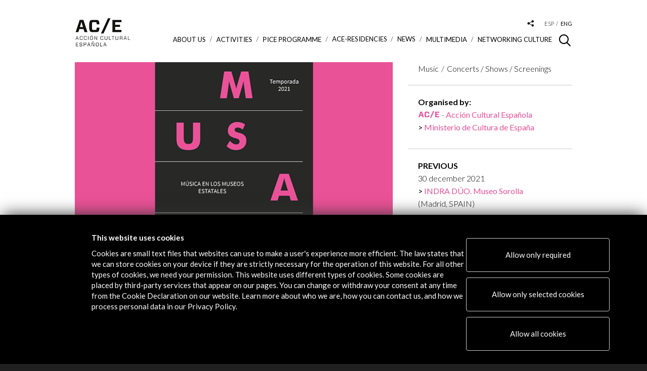

--- FILE ---
content_type: text/html; charset=UTF-8
request_url: https://www.accioncultural.es/en/musae2021
body_size: 12545
content:
<!doctype html>
<html class="no-js" lang="en">
	<head>
    	<base href="https://www.accioncultural.es">
		<meta charset="utf-8">
        <title>MusaE 2021. Music in State Museums</title>
        <meta name="title" content="MusaE 2021. Music in State Museums" > 
        <meta name="description" content="#MusaE was born as a crossroads between two parallel worlds, in an attempt to reduce the inexplicable distance between music and museums that this 2021 season reaches its fifth edition. MusaE. Music in the State Museums is a project of the Spanish Ministry of Culture and Sports and Cultural Action" >
        <meta name="keywords" content="#MusaE,was,born,as,a,crossroads,between,two,parallel,worlds,,in,an,attempt,to,reduce,the,inexplicable,distance,between,music,and,museums,that,this,2021,season,reaches,its,fifth,edition.,MusaE.,Music,in,the,State,Museums,is,a,project,of,the,Spanish,Ministry,of,Culture,and,Sports,and,Cultural,Action" >
        <meta name="author" content="Acción Cultural Española">
        
        <meta property="og:title" content="MusaE 2021. Music in State Museums"/> 
        <meta property="og:description" content="#MusaE was born as a crossroads between two parallel worlds, in an attempt to reduce the inexplicable distance between music and museums that this 2021 season reaches its fifth edition. MusaE. Music in the State Museums is a project of the Spanish Ministry of Culture and Sports and Cultural Action"/> 
        <meta property="og:url" content="https://www.accioncultural.es/en/musae2021"/> 
        
        
                <meta property="og:image" content="https://www.accioncultural.es/media/2021/3/musae.png"/> 
        <meta property="og:type" content="website" />

		<meta name="twitter:site" content="@ACEcultura">
		<meta name="twitter:card" content="summary_large_image">

		<meta http-equiv="X-UA-Compatible" content="IE=edge,chrome=1">
		<meta name="viewport" id="viewport" content="width=device-width,initial-scale=1.0" />

		<link href="https://fonts.googleapis.com/css?family=Lato:300,300i,400,400i,700,700i,900" rel="stylesheet">
		<link rel="stylesheet" href="https://cdnjs.cloudflare.com/ajax/libs/font-awesome/4.7.0/css/font-awesome.css">

	<!-- favicons -->
			<link rel="apple-touch-icon" sizes="180x180" href="assets/img/favicons/apple-touch-icon.png">
			<link rel="icon" type="image/png" sizes="32x32" href="assets/img/favicons/favicon-32x32.png">
			<link rel="icon" type="image/png" sizes="16x16" href="assets/img/favicons/favicon-16x16.png">
			<link rel="manifest" href="assets/img/favicons/manifest.json">
			<link rel="mask-icon" href="assets/img/favicons/safari-pinned-tab.svg" color="#000000">
			<link rel="shortcut icon" href="assets/img/favicons/favicon.ico">
			<meta name="msapplication-config" content="assets/img/favicons/browserconfig.xml">
			<meta name="theme-color" content="#ffffff">



	<!-- css -->
			<!-- <link href="assets/js/ouical_rs/ouical.css" rel="stylesheet"/> -->

<!--[if IE]><![endif]-->
<!--[if (gte IE 8)|!(IE)]><!-->
<link rel="stylesheet" media="all" type="text/css" href="/includes/booster/booster_css.php/dir=%3E/%3E/assets/js/cookiecuttr/cookiecuttr.css,%3E/%3E/assets/js/owlcarousel2-2.2.1/assets/owl.carousel.min.css,%3E/%3E/assets/js/owlcarousel2-2.2.1/assets/owl.theme.default.min.css,%3E/%3E/assets/js/magnific_popup_1.1.0/magnific-popup.css,%3E/%3E/assets/js/photoswipe_4.1.2/photoswipe.css,%3E/%3E/assets/js/photoswipe_4.1.2/default-skin/default-skin.css,%3E/%3E/assets/js/perfect-scrollbar/perfect-scrollbar.css,%3E/%3E/assets/js/jquery-date-range-picker/daterangepicker.min.css,%3E/%3E/assets/js/autocomplete.css,%3E/%3E/assets/js/ouical_rs/ouical.css,%3E/%3E/assets/css/general.css&amp;cachedir=booster_cache&amp;totalparts=1&amp;part=1&amp;nocache=1767950920" >
<!--<![endif]-->
<!--[if lte IE 7 ]>
<link rel="stylesheet" media="all" type="text/css" href="/includes/booster/booster_css_ie.php/dir=%3E/%3E/assets/js/cookiecuttr/cookiecuttr.css,%3E/%3E/assets/js/owlcarousel2-2.2.1/assets/owl.carousel.min.css,%3E/%3E/assets/js/owlcarousel2-2.2.1/assets/owl.theme.default.min.css,%3E/%3E/assets/js/magnific_popup_1.1.0/magnific-popup.css,%3E/%3E/assets/js/photoswipe_4.1.2/photoswipe.css,%3E/%3E/assets/js/photoswipe_4.1.2/default-skin/default-skin.css,%3E/%3E/assets/js/perfect-scrollbar/perfect-scrollbar.css,%3E/%3E/assets/js/jquery-date-range-picker/daterangepicker.min.css,%3E/%3E/assets/js/autocomplete.css,%3E/%3E/assets/js/ouical_rs/ouical.css,%3E/%3E/assets/css/general.css&amp;cachedir=booster_cache&amp;totalparts=1&amp;part=1&amp;nocache=1767950920" >
<![endif]-->
<!-- 		css plugins
			<link href="assets/js/cookiecuttr/cookiecuttr.css" rel="stylesheet"/>

			<link href="assets/js/owlcarousel2-2.2.1/assets/owl.carousel.min.css" rel="stylesheet"/>
			<link href="assets/js/owlcarousel2-2.2.1/assets/owl.theme.default.min.css" rel="stylesheet"/>
			<link href="assets/js/magnific_popup_1.1.0/magnific-popup.css" rel="stylesheet"/>
			<link href="assets/js/photoswipe_4.1.2/photoswipe.css" rel="stylesheet"/>
			<link href="assets/js/photoswipe_4.1.2/default-skin/default-skin.css" rel="stylesheet"/>
			<link href="assets/js/perfect-scrollbar/perfect-scrollbar.css" rel="stylesheet" media="all"/>
			<link href="assets/js/jquery-date-range-picker/daterangepicker.min.css" rel="stylesheet"/>
            <link href="assets/js/autocomplete.css" rel="stylesheet"/>
 -->

		<!-- css generales -->
<!--			<link href="assets/css/general.css" rel="stylesheet" media="all"/> -->
			<link href="assets/css/colores.php?v=YToxOntzOjE1OiJmaWNoYV9hY3RpdmlkYWQiO2E6Mjp7czo1OiJjb2xvciI7czo3OiIjZWE1Mjk3IjtzOjEyOiJjb2xvcmVubGFjZXMiO3M6ODoiI2ZlYTUyOTciO319" rel="stylesheet" media="all"/>

			<link href="assets/css/customcss.php?v=696fa43d74df7" rel="stylesheet" media="all"/>
			
			<link rel="stylesheet" href="/assets/css/cambios-2020.css" >

			<link href="assets/css/print.css" rel="stylesheet" media="print"/>

			<script src="assets/js/load.js"></script>

			<!-- Global site tag (gtag.js) - Google Analytics -->

			<script async src="https://www.googletagmanager.com/gtag/js?id=G-DM1FL0WV0L"></script>

			<script>

			  window.dataLayer = window.dataLayer || [];

			  function gtag(){dataLayer.push(arguments);}

			  gtag('js', new Date());

			 

			  gtag('config', 'G-DM1FL0WV0L');

			</script>

	</head>

	<body class="p_actividades p_actividades_ficha ">










<div id="cont_loader"><div class="spinner"><div class="rect1"></div><div class="rect2"></div><div class="rect3"></div><div class="rect4"></div><div class="rect5"></div></div></div>



				<div class="cont_cabecera">

					<div class="main_container">



						<div class="cont_logo" >

							
															<h1><a href="/en"><img alt="Logo Acción Cultural Española" src="assets/img/logo_ace.png" srcset="assets/img/logo_ace@2x.png 2x, assets/img/logo_ace.png 1x" alt="Acción Cultural Española" /></a></h1>

							
						</div>



						<!--div class="before_logo">

							<a href="https://www.accioncultural.es/es/v-centenario-de-la-i-vuelta-al-mundo"><img src="assets/img/ace_vuelta_mundo.png" alt="Acción Cultural Española" /></a>

						</div-->



						<div class="cont_menus">

							<div class="cont_tools">

								<div class="cont_buscador_cabecera">

									<span class="icon-lupa"></span>

									<div class="cont_form">

										<form method="post" id="formBusqueda" name="formBusqueda" action="/ajax.php?action=busqueda" class="buscador_cabecera" >

											<input aria-labelledby="Buscar contenido en la web" type="text" id="clavebusqueda" name="clave" value="" placeholder="Search...">
											<button type="submit" class="bt-search-header">Buscar</button>

										</form>

									</div>

								</div>

								<div class="desplegable_rrss">

									<a aria-label="Desplegable de las redes sociales de Acción Cultural Española" href="#" class="btn_desplegable"><span class="icon-compartir_2"></span></a>

									<ul class="menu_rrss">

										<li><a href="https://www.facebook.com/ACECULTURA" target="_blank" aria-label="Link a Facebook"><span class="icon-rrss_facebook"></span></a></li>

										<li><a href="http://www.youtube.com/user/ACEcultura" target="_blank" aria-label="Link a Youtube"><span class="icon-rrss_youtube"></span></a></li>

										<li><a href="https://twitter.com/ACEcultura" target="_blank" aria-label="Link a Twitter"><img alt="Twitter" class="margin_top_4" src="assets/img/twitter_icon_cabecera.png"></a></li>

										<!--<li><a href="https://plus.google.com/+accionculturalES" target="_blank"><span class="icon-rrss_google"></span></a></li>-->

										<li><a href="http://instagram.com/acecultura/" target="_blank" aria-label="Link a Instagram"><span class="icon-rrss_instagram"></span></a></li>

										<li><a href="https://www.linkedin.com/company/accion-cultural-espa-ola" target="_blank" aria-label="Link a Linkedin"><span class="icon-rrss_linkedin"></span></a></li>

										<li><a href="https://open.spotify.com/user/111zqksb5nxy9drg27nsl445o?si=10NLclFxQVS9GTh20EJRzA" target="_blank" aria-label="Link a Spotify"><span class="icon-rrss_spotify">&nbsp;</span></a></li>

										<li><a href="https://www.flickr.com/photos/acecultural/" target="_blank" aria-label="Link a Flickr"><span class="icon-rrss_flickr">&nbsp;</span></a></li>

										<li><a href="https://www.tiktok.com/@ace.cultura" target="_blank" aria-label="Link a Tiktok"><img alt="TikTok" class="margin_top_4" src="assets/img/tiktok_icon.png"></a></li>

									</ul>

								</div>

								<ul class="menu_idiomas">

                                

                                	
                                

									<li ><a aria-label="Versión en español" href="javascript:;"  onclick="self.location.href='/es/musae2021'"  >esp</a></li>

									<li class="activo"><a aria-label="Versión en inglés" href="javascript:;" >eng</a></li>

								
							</div>



							<div id="responsive_menu" class="cont_menu_principal">

								<div class="btn_menu_movil">

									<span class="linea_1"></span><span class="linea_2"></span><span class="linea_3"></span>

								</div>

								<nav class="menu_principal">

									<div class="cont_scroll">

									<ul>

                                    

                                    	<li class="cont_sub_menus ">		<a href="javascript:;">About us <span class="icon-triangulo_b"></span></a>		<div class="wrap" style="background-color: #e56b61;">		<div class="sub_menu-container">			<div class="cont_descripcion">				<div class="descripcion">					<div class="titulo">About us</div>					<div class="texto">We are an agency that orchestrates public support for the promotion of culture, both in Spain and overseas. Our aims include promoting Spain’s rich and plural artistic legacy and fostering the internationalisation of its most contemporary creative and culture sector.</div>				</div>			</div>			<div class="sub_menus">				<ul> <li><a href="/en/presentation" target="_self">Presentation</a></li> <li><a href="/en/management-and-structure" target="_self">Management and structure</a></li> <li><a href="/en/contractor-profile" target="_self">Contractor profile</a></li> <li><a href="https://www.accioncultural.es/en/supplier-portal" target="_blank">Supplier portal</a></li> <li><a href="/en/transparency" target="_self">Transparency</a></li> <li><a href="/en/regulatory-compliance-policy" target="_self">Regulatory Compliance Policy</a></li> <li><a href="/en/annual_reports" target="_self">Annual Reports</a></li> <li><a href="/en/newsletter" target="_self">Newsletter</a></li> <li><a href="https://www.accioncultural.es/en/credit-ace" target="_blank">Logos and credit for AC/E</a></li> <li><a href="/en/contact" target="_self">Contact</a></li>				</ul>			</div>		</div>	</div> </li><li class="cont_sub_menus" ><a href="javascript:;">ACTIVITIES <span class="icon-triangulo_b"></span></a>		<div class="wrap" style="background-color: #9fd3ca;">		<div class="sub_menu-container">			<div class="cont_descripcion">				<div class="descripcion">					<div class="titulo">ACTIVITIES</div>					<div class="texto">This is our activity programme. You can see it all (Activities), on a monthly calendar (Agenda) or by geographic location (Map).</div>				</div>			</div>			<div class="sub_menus">				<ul> <li><a href="/en/activities">Activities</a></li> <li><a href="/en/activities/modoactividades/calendar">Calendar</a></li> <li><a href="/en/activities/modoactividades/mapa">Activities Map</a></li>				</ul>			</div>		</div>	</div></li>	<li class="cont_sub_menus ">		<a href="javascript:;">PICE Programme <span class="icon-triangulo_b"></span></a>		<div class="wrap" style="background-color: #03A9F4;">		<div class="sub_menu-container">			<div class="cont_descripcion">				<div class="descripcion">					<div class="titulo">PICE Programme</div>					<div class="texto">The  Programme for the Internationalisation of Spanish Culture (PICE) promotes the international presence of Spanish creators, professionals and artists.</div>				</div>			</div>			<div class="sub_menus">				<ul> <li><a href="en/pice-grants" target="_self">About PICE</a></li> <li><a href="/en/calls-for-entry" target="_self">Calls for Entry</a></li> <li><a href="/en/beneficiaries" target="_self">PICE Programme Results</a></li> <li><a href="https://mapapice.accionculturalpice.com/" target="_blank">PICE Map</a></li>				</ul>			</div>		</div>	</div> </li>	<li class="cont_sub_menus ">		<a href="/en/residencies">ACE-Residencies</a>		<div class="wrap" style="background-color: #af4267;">		<div class="sub_menu-container">			<div class="cont_descripcion">				<div class="descripcion">					<div class="titulo">ACE-Residencies</div>					<div class="texto">Providing artists with the time, space and means to work in optimal conditions.</div>				</div>			</div>		</div>	</div> </li><li ><a href="/en/news">News</a></li>	<li class="cont_sub_menus ">		<a href="javascript:;">Multimedia <span class="icon-triangulo_b"></span></a>		<div class="wrap" style="background-color: #81a592;">		<div class="sub_menu-container">			<div class="cont_descripcion">				<div class="descripcion">					<div class="titulo">Multimedia</div>					<div class="texto">All the multimedia related to our activities.</div>				</div>			</div>			<div class="sub_menus">				<ul> <li><a href="/en/ebooks">eBooks</a></li> <li><a href="/en/photogalleries">Photo Galleries</a></li> <li><a href="/en/videos">Videos</a></li> <li><a href="/en/virtual_tours">Virtual Tours</a></li> <li><a href="/en/interactives">Interactives</a></li>				</ul>			</div>		</div>	</div> </li>	<li class="cont_sub_menus ">		<a href="javascript:;">Networking Culture <span class="icon-triangulo_b"></span></a>		<div class="wrap" style="background-color: #f0c98a;">		<div class="sub_menu-container">			<div class="cont_descripcion">				<div class="descripcion">					<div class="titulo">Networking Culture</div>					<div class="texto">A space for connection and cultural exchange.<br>
Explore the tools, guides and resources we offer that celebrate the richness and diversity of the cultural sector we support.</div>				</div>			</div>			<div class="sub_menus">				<ul> <li><a href="/en/network-of-collaborators" target="_self">Network of Collaborators</a></li> <li><a href="/en/ACERecommends" target="_self">AC/E Recommends</a></li> <li><a href="/en/translation" target="_self">Translation</a></li> <li><a href="/en/ace-digital-culture-annual-report" target="_self">AC/E Digital Culture Annual Report</a></li> <li><a href="https://www.google.com/culturalinstitute/beta/partner/accion-cultural-espanola-ace" target="_blank">Google Cultural Institute</a></li> <li><a href="https://xacobeo.accioncultural.es/" target="_blank">Patrimonio inmaterial | XACOBEO. Una ruta por los territorios de nuestro imaginario</a></li>				</ul>			</div>		</div>	</div> </li>




									</ul>

									</div>

								</nav>

							</div>

						</div>

					</div>

				</div>


<!-- actividades -->
		<section class="sec_actividades_ficha">

			<div class="cont_menu_flotante_lateral">
				<ul class="menu_flotante_lateral">
					<li class="compartir"><a class="popup_inline" href="#compartir" data-clasepopup="popup_compartir">Compartir <span class="icon-angulo_d"></span></a></li>
					<li class="agenda" style="display:none"><a class="popup_inline" data-clasepopup="popup_agenda" href="#popup_agenda">Añadir al calendario <span class="icon-angulo_d"></span></a></li>
					<li class="mapa" style="display:none"><a target="_blank" href="https://www.google.es/maps/dir//40.438641,-3.688893/">Llévame <span class="icon-angulo_d"></span></a></li>
				</ul>
                
                				<div id="compartir" class="mfp-hide">
					<div class="titulo">Compartir</div>
					<div class="sharebuttonsCustom">
						<span class='st_facebook_large' displayText=''></span>
						<span class='st_twitter_large' st_via="ACEcultura" displayText=''></span>
						<span class='st_googleplus_large' displayText=''></span>
						<span class='st_email_large' displayText=''></span>
						<span class='st_sharethis_large' displayText=''></span>
					</div>
				</div>
			</div>

			<div class="main_container">

<!-- cabecera ficha actividades -->

				<section class="sec_cabecera_actividades_ficha ">
					<div class="main_container">
						<div class="cont_imagen">

														<img class="multiple_src" 
								data-src480="mthumb.php?src=/media/2021/3/musae.png&w=630&h=390" 
								data-src="mthumb.php?src=/media/2021/3/musae.png&w=630&h=390" 
								src="mthumb.php?src=/media/2021/3/musae.png&w=630&h=390"
								alt="MusaE 2021. Music in State Museums" 
								title="MusaE 2021. Music in State Museums" >
	                                                        
                                
                                                                
						</div>
						<div class="cont_titulo">
							<h1 class="titulo" >MusaE 2021. Music in State Museums</h1>
						</div>


						


							<div id="mobile_info"></div>

						
					</div>
				</section>

				

				<div class="wrap_columnas">
				<div class="row">
                
                						<section class="article_container col s-7 m-8">
						<div class="espacio"></div>
						<article class="ficha_actividad">
							<div class="cont_textos">

																<strong>#MusaE</strong> was born as a crossroads between two parallel worlds, in an attempt to reduce the inexplicable distance between music and museums that this 2021 season reaches its fifth edition. MusaE. Music in the State Museums is a project of the Spanish Ministry of Culture and Sports and Cultural Action that combines music and heritage from the hand of young Spanish interpreters. Among its main objectives is to stimulate the relationship between museum visitors and these, placing the musician as a central communication intermediary while promoting the visits of minorities and groups at risk of exclusion with the intention of facilitating exchange Social.<br />
<br />
The MusaE project takes place this 2021 season in a circuit of 45 concerts and micro-concerts that runs through 10 of the 16 state museums and in which some of the best young Spanish performers of the moment will participate. Between September and December 2021 there are therefore forty-five magnificent opportunities to discover ten of Our Museums while enjoying the talent of some of the best young Spanish interpreters. A unique crossroads of heritage and music within everyone&#39;s reach.															</div>
							<!--<a href="#" class="btn btn_leer"><span class="txt">Read more</span><span class="txt_desplegado">Read less</span></a>-->
						</article>



						<!-- galería de videos -->
                                                

						<!-- podcasts -->
                                                
                        
					</section>

					<div id="mobile_info_historico"></div>
					<aside class="sidebar col s-5 m-4">
						<div class="widget_tags">
							<ul class="listado_tags">
                            	<li>Music</li><li>Concerts / Shows / Screenings</li>							</ul>
						</div>
                        
                        
                        



                        						<div class="widget_datos_actividad">
							<ul class="listado_enlaces desplegable">
                            
                            	                            
                            	<li><strong>Organised by:</strong></li><li class="destacado_ace"><span class="icon-logo_ace"></span> - Acción Cultural Española</li><li><a href="/en/ministerio-de-cultura-de-espana" target="_blank">Ministerio de Cultura de España</a></li>
							</ul>
							
                            						</div>
                        
                        						<div class="widget_sedes">
							<ul class="listado_sedes desplegable">
                            
	                                                            
                                								<li class="titulo pasada"><p class="wrap">Previous</p></li>
                                								<li class="sede pasada"  data-numsede="2">
                                	<p class="wrap">
																
                                
									30 december 2021<br>
                                    
									<a class="centro" href="/en/museo-sorolla" title="INDRA D&Uacute;O. Museo Sorolla">INDRA DÚO. Museo Sorolla</a><br>(Madrid, SPAIN)									</p>
								</li>
                                								<li class="sede pasada"  data-numsede="3">
                                	<p class="wrap">
																
                                
									26 december 2021<br>
                                    
									<a class="centro" href="/en/museo_nacional_y_centro_investigacion_altamira" title="TR&Iacute;O ZUKAN. Museo Nacional y Centro de Investigaci&oacute;n de Altamira">TRÍO ZUKAN. Museo Nacional y Centro de Investigación de Altamira</a><br>(Santillana del Mar, SPAIN)									</p>
								</li>
                                								<li class="sede pasada"  data-numsede="4">
                                	<p class="wrap">
																
                                
									26 december 2021<br>
                                    
									<a class="centro" href="/en/museo_sefardi" title="&Aacute;NGEL MART&Iacute;N. Museo Sefard&iacute; de Toledo">ÁNGEL MARTÍN. Museo Sefardí de Toledo</a><br>(Toledo, SPAIN)									</p>
								</li>
                                								<li class="sede pasada"  data-numsede="5">
                                	<p class="wrap">
																
                                
									22 december 2021<br>
                                    
									<a class="centro" href="/en/museo_romanticismo" title="SARA L&Oacute;PEZ. Museo del Romanticismo">SARA LÓPEZ. Museo del Romanticismo</a><br>(Madrid, SPAIN)									</p>
								</li>
                                								<li class="sede pasada"  data-numsede="6">
                                	<p class="wrap">
																
                                
									19 december 2021<br>
                                    
									<a class="centro" href="/en/museo_casa_cervantes_valladolid" title="F&Aacute;BULA DE ARACNE. Museo Casa Cervantes de Valladolid">FÁBULA DE ARACNE. Museo Casa Cervantes de Valladolid</a><br>(Valladolid, SPAIN)									</p>
								</li>
                                								<li class="sede pasada"  data-numsede="7">
                                	<p class="wrap">
																
                                
									19 december 2021<br>
                                    
									<a class="centro" href="/en/arqua_museo_nacional_arqueologia_subacuatica" title="CUARTETO BAUHAUS. ARQVA, Museo Nacional de Arqueolog&iacute;a Subacu&aacute;tica">CUARTETO BAUHAUS. ARQVA, Museo Nacional de Arqueología Subacuática</a><br>(Cartagena, SPAIN)									</p>
								</li>
                                								<li class="sede pasada"  data-numsede="8">
                                	<p class="wrap">
																
                                
									17 december 2021<br>
                                    
									<a class="centro" href="/en/museo_greco" title="F&Aacute;BULA DE ARACNE. Museo del Greco">FÁBULA DE ARACNE. Museo del Greco</a><br>(Toledo, SPAIN)									</p>
								</li>
                                								<li class="sede pasada"  data-numsede="9">
                                	<p class="wrap">
																
                                
									11 december 2021<br>
                                    
									<a class="centro" href="/en/museo_nacional_antropologia" title="TR&Iacute;O ZUKAN . Museo Nacional de Antropolog&iacute;a">TRÍO ZUKAN . Museo Nacional de Antropología</a><br>(Madrid, SPAIN)									</p>
								</li>
                                								<li class="sede pasada"  data-numsede="10">
                                	<p class="wrap">
																
                                
									10 december 2021<br>
                                    
									<a class="centro" href="/en/museo_nacional_escultura_valladolid" title="MIGUEL BONAL. Museo Nacional de Escultura, Valladolid">MIGUEL BONAL. Museo Nacional de Escultura, Valladolid</a><br>(Valladolid, SPAIN)									</p>
								</li>
                                								<li class="sede pasada"  data-numsede="11">
                                	<p class="wrap">
																
                                
									09 december 2021<br>
                                    
									<a class="centro" href="/en/museo_nacional_artes_decorativas" title="MIGUEL BONAL. Museo Nacional de Artes Decorativas">MIGUEL BONAL. Museo Nacional de Artes Decorativas</a><br>(Madrid, SPAIN)									</p>
								</li>
                                								<li class="sede pasada"  data-numsede="12">
                                	<p class="wrap">
																
                                
									02 december 2021<br>
                                    
									<a class="centro" href="/en/museo-sorolla" title="MIGUEL BONAL. Museo Sorolla">MIGUEL BONAL. Museo Sorolla</a><br>(Madrid, SPAIN)									</p>
								</li>
                                								<li class="sede pasada"  data-numsede="13">
                                	<p class="wrap">
																
                                
									02 december 2021<br>
                                    
									<a class="centro" href="/en/museo_nacional_ceramica_y_artes_suntuarias" title="D&Uacute;O MEL&Oacute;MANO. Museo Nacional de Cer&aacute;mica y de las Artes Suntuarias">DÚO MELÓMANO. Museo Nacional de Cerámica y de las Artes Suntuarias</a><br>(Valencia, SPAIN)									</p>
								</li>
                                								<li class="sede pasada"  data-numsede="14">
                                	<p class="wrap">
																
                                
									26 november 2021<br>
                                    
									<a class="centro" href="/en/museo_arqueologico_nacional_man" title="SERENDIPIA. Museo Arqueol&oacute;gico Nacional, MAN">SERENDIPIA. Museo Arqueológico Nacional, MAN</a><br>(Madrid, SPAIN)									</p>
								</li>
                                								<li class="sede pasada"  data-numsede="15">
                                	<p class="wrap">
																
                                
									25 november 2021<br>
                                    
									<a class="centro" href="/en/museo_romanticismo" title="CUARTETO &Oacute;SCAR ESPL&Aacute;. Museo del Romanticismo">CUARTETO ÓSCAR ESPLÁ. Museo del Romanticismo</a><br>(Madrid, SPAIN)									</p>
								</li>
                                								<li class="sede pasada"  data-numsede="16">
                                	<p class="wrap">
																
                                
									24 november 2021<br>
                                    
									<a class="centro" href="/en/museo_cerralbo" title="TR&Iacute;O NACEDO. Museo Cerralbo">TRÍO NACEDO. Museo Cerralbo</a><br>(Madrid, SPAIN)									</p>
								</li>
                                								<li class="sede pasada"  data-numsede="17">
                                	<p class="wrap">
																
                                
									20 november 2021<br>
                                    
									<a class="centro" href="/en/museo_nacional_antropologia" title="QUINTETO O&rsquo;GLOBO. Museo Nacional de Antropolog&iacute;a">QUINTETO O’GLOBO. Museo Nacional de Antropología</a><br>(Madrid, SPAIN)									</p>
								</li>
                                								<li class="sede pasada"  data-numsede="18">
                                	<p class="wrap">
																
                                
									15 november 2021<br>
                                    
									<a class="centro" href="/en/museo_nacional_ceramica_y_artes_suntuarias" title="OLGA MORRAL. Museo Nacional de Cer&aacute;mica y de las Artes Suntuarias">OLGA MORRAL. Museo Nacional de Cerámica y de las Artes Suntuarias</a><br>(Valencia, SPAIN)									</p>
								</li>
                                								<li class="sede pasada"  data-numsede="19">
                                	<p class="wrap">
																
                                
									13 november 2021<br>
                                    
									<a class="centro" href="/en/museo_sefardi" title="KEYBART ENSEMBLE. Museo Sefard&iacute; de Toledo">KEYBART ENSEMBLE. Museo Sefardí de Toledo</a><br>(Toledo, SPAIN)									</p>
								</li>
                                								<li class="sede pasada"  data-numsede="20">
                                	<p class="wrap">
																
                                
									13 november 2021<br>
                                    
									<a class="centro" href="/en/museo_nacional_antropologia" title="VANDALIA TR&Iacute;O. Museo Nacional de Antropolog&iacute;a">VANDALIA TRÍO. Museo Nacional de Antropología</a><br>(Madrid, SPAIN)									</p>
								</li>
                                								<li class="sede pasada"  data-numsede="21">
                                	<p class="wrap">
																
                                
									11 november 2021<br>
                                    
									<a class="centro" href="/en/museo_nacional_artes_decorativas" title="MARTA TORRES. Museo Nacional de Artes Decorativas">MARTA TORRES. Museo Nacional de Artes Decorativas</a><br>(Madrid, SPAIN)									</p>
								</li>
                                								<li class="sede pasada"  data-numsede="22">
                                	<p class="wrap">
																
                                
									29 october 2021<br>
                                    
									<a class="centro" href="/en/museo_romanticismo" title="ADI&Oacute;S AMORES. Museo del Romanticismo">ADIÓS AMORES. Museo del Romanticismo</a><br>(Madrid, SPAIN)									</p>
								</li>
                                								<li class="sede pasada"  data-numsede="23">
                                	<p class="wrap">
																
                                
									29 october 2021<br>
                                    
									<a class="centro" href="/en/museo_arqueologico_nacional_man" title="CUARTETO BAUHAUS. Museo Arqueol&oacute;gico Nacional, MAN">CUARTETO BAUHAUS. Museo Arqueológico Nacional, MAN</a><br>(Madrid, SPAIN)									</p>
								</li>
                                								<li class="sede pasada"  data-numsede="24">
                                	<p class="wrap">
																
                                
									23 october 2021<br>
                                    
									<a class="centro" href="/en/museo_greco" title="MIQUEL MU&Ntilde;IZ. Museo del Greco">MIQUEL MUÑIZ. Museo del Greco</a><br>(Toledo, SPAIN)									</p>
								</li>
                                								<li class="sede pasada"  data-numsede="25">
                                	<p class="wrap">
																
                                
									22 october 2021<br>
                                    
									<a class="centro" href="/en/museo-sorolla" title="JUAN VAL. Museo Sorolla">JUAN VAL. Museo Sorolla</a><br>(Madrid, SPAIN)									</p>
								</li>
                                								<li class="sede pasada"  data-numsede="26">
                                	<p class="wrap">
																
                                
									21 october 2021<br>
                                    
									<a class="centro" href="/en/museo_sefardi" title="&Aacute;NGELES TOLEDANO. Museo Sefard&iacute; de Toledo">ÁNGELES TOLEDANO. Museo Sefardí de Toledo</a><br>(Toledo, SPAIN)									</p>
								</li>
                                								<li class="sede pasada"  data-numsede="27">
                                	<p class="wrap">
																
                                
									20 october 2021<br>
                                    
									<a class="centro" href="/en/museo_cerralbo" title="&Aacute;NGELES TOLEDANO. Museo Cerralbo">ÁNGELES TOLEDANO. Museo Cerralbo</a><br>(Madrid, SPAIN)									</p>
								</li>
                                								<li class="sede pasada"  data-numsede="28">
                                	<p class="wrap">
																
                                
									17 october 2021<br>
                                    
									<a class="centro" href="/en/museo_america" title="RHEA QUARTET. Museo de Am&eacute;rica">RHEA QUARTET. Museo de América</a><br>(Madrid, SPAIN)									</p>
								</li>
                                								<li class="sede pasada"  data-numsede="29">
                                	<p class="wrap">
																
                                
									15 october 2021<br>
                                    
									<a class="centro" href="/en/museo_nacional_escultura_valladolid" title="DANIEL JU&Aacute;REZ QUARTET. Museo Nacional de Escultura, Valladolid">DANIEL JUÁREZ QUARTET. Museo Nacional de Escultura, Valladolid</a><br>(Valladolid, SPAIN)									</p>
								</li>
                                								<li class="sede pasada"  data-numsede="30">
                                	<p class="wrap">
																
                                
									15 october 2021<br>
                                    
									<a class="centro" href="/en/museo_nacional_arte_romano" title="CHLO&Eacute; BIRD. Museo Nacional de Arte Romano">CHLOÉ BIRD. Museo Nacional de Arte Romano</a><br>(Mérida, SPAIN)									</p>
								</li>
                                								<li class="sede pasada"  data-numsede="31">
                                	<p class="wrap">
																
                                
									10 october 2021<br>
                                    
									<a class="centro" href="/en/museo_nacional_y_centro_investigacion_altamira" title="RHEA QUARTET. Museo Nacional y Centro de Investigaci&oacute;n de Altamira">RHEA QUARTET. Museo Nacional y Centro de Investigación de Altamira</a><br>(Santillana del Mar, SPAIN)									</p>
								</li>
                                								<li class="sede pasada"  data-numsede="32">
                                	<p class="wrap">
																
                                
									08 october 2021<br>
                                    
									<a class="centro" href="/en/museo_arqueologico_nacional_man" title="MIQUEL MU&Ntilde;IZ, LLU&Iacute;S RODR&Iacute;GUEZ . Museo Arqueol&oacute;gico Nacional, MAN">MIQUEL MUÑIZ, LLUÍS RODRÍGUEZ . Museo Arqueológico Nacional, MAN</a><br>(Madrid, SPAIN)									</p>
								</li>
                                								<li class="sede pasada"  data-numsede="33">
                                	<p class="wrap">
																
                                
									05 october 2021<br>
                                    
									<a class="centro" href="/en/arqua_museo_nacional_arqueologia_subacuatica" title="&Aacute;LVARO MUR. ARQVA, Museo Nacional de Arqueolog&iacute;a Subacu&aacute;tica">ÁLVARO MUR. ARQVA, Museo Nacional de Arqueología Subacuática</a><br>(Cartagena, SPAIN)									</p>
								</li>
                                								<li class="sede pasada"  data-numsede="34">
                                	<p class="wrap">
																
                                
									01 october 2021<br>
                                    
									<a class="centro" href="/en/arqua_museo_nacional_arqueologia_subacuatica" title="MAGAL&Iacute; SARE &amp; SEBASTI&Agrave; GRIS. ARQVA, Museo Nacional de Arqueolog&iacute;a Subacu&aacute;tica">MAGALÍ SARE & SEBASTIÀ GRIS. ARQVA, Museo Nacional de Arqueología Subacuática</a><br>(Cartagena, SPAIN)									</p>
								</li>
                                								<li class="sede pasada"  data-numsede="35">
                                	<p class="wrap">
																
                                
									30 september 2021<br>
                                    
									<a class="centro" href="/en/museo_greco" title="JOINA. Museo del Greco">JOINA. Museo del Greco</a><br>(Toledo, SPAIN)									</p>
								</li>
                                								<li class="sede pasada"  data-numsede="36">
                                	<p class="wrap">
																
                                
									25 september 2021<br>
                                    
									<a class="centro" href="/en/museo_america" title="CUARTETO LUCENTUM. Museo de Am&eacute;rica">CUARTETO LUCENTUM. Museo de América</a><br>(Madrid, SPAIN)									</p>
								</li>
                                								<li class="sede pasada"  data-numsede="37">
                                	<p class="wrap">
																
                                
									24 september 2021<br>
                                    
									<a class="centro" href="/en/museo_nacional_escultura_valladolid" title="MILENA MART&Iacute;NEZ. Museo Nacional de Escultura, Valladolid">MILENA MARTÍNEZ. Museo Nacional de Escultura, Valladolid</a><br>(Valladolid, SPAIN)									</p>
								</li>
                                								<li class="sede pasada"  data-numsede="38">
                                	<p class="wrap">
																
                                
									24 september 2021<br>
                                    
									<a class="centro" href="/en/museo_nacional_arte_romano" title="D&Uacute;O IRIS. Museo Nacional de Arte Romano">DÚO IRIS. Museo Nacional de Arte Romano</a><br>(Mérida, SPAIN)									</p>
								</li>
                                								<li class="sede pasada"  data-numsede="39">
                                	<p class="wrap">
																
                                
									23 september 2021<br>
                                    
									<a class="centro" href="/en/museo_nacional_artes_decorativas" title="MAGAL&Iacute; SARE &amp; SEBASTI&Agrave; GRIS. Museo Nacional de Artes Decorativas">MAGALÍ SARE & SEBASTIÀ GRIS. Museo Nacional de Artes Decorativas</a><br>(Madrid, SPAIN)									</p>
								</li>
                                								<li class="sede pasada"  data-numsede="40">
                                	<p class="wrap">
																
                                
									19 september 2021<br>
                                    
									<a class="centro" href="/en/museo_casa_natal_cervantes" title="AL&Egrave; QUARTET. Museo Casa Natal de Cervantes">ALÈ QUARTET. Museo Casa Natal de Cervantes</a><br>(Alcalá de Henares, SPAIN)									</p>
								</li>
                                								<li class="sede pasada"  data-numsede="41">
                                	<p class="wrap">
																
                                
									19 september 2021<br>
                                    
									<a class="centro" href="/en/museo_nacional_y_centro_investigacion_altamira" title="SERENDIPIA. Museo Nacional y Centro de Investigaci&oacute;n de Altamira">SERENDIPIA. Museo Nacional y Centro de Investigación de Altamira</a><br>(Santillana del Mar, SPAIN)									</p>
								</li>
                                								<li class="sede pasada"  data-numsede="42">
                                	<p class="wrap">
																
                                
									13 september 2021<br>
                                    
									<a class="centro" href="/en/museo_nacional_ceramica_y_artes_suntuarias" title="BREZZA. Museo Nacional de Cer&aacute;mica y de las Artes Suntuarias">BREZZA. Museo Nacional de Cerámica y de las Artes Suntuarias</a><br>(Valencia, SPAIN)									</p>
								</li>
                                								<li class="sede pasada"  data-numsede="43">
                                	<p class="wrap">
																
                                
									11 september 2021<br>
                                    
									<a class="centro" href="/en/museo_nacional_antropologia" title="KUKUND&Eacute; QUINTET. Museo Nacional de Antropolog&iacute;a">KUKUNDÉ QUINTET. Museo Nacional de Antropología</a><br>(Madrid, SPAIN)									</p>
								</li>
                                								<li class="sede pasada"  data-numsede="44">
                                	<p class="wrap">
																
                                
									10 september 2021<br>
                                    
									<a class="centro" href="/en/museo_cerralbo" title="JOINA. Museo Cerralbo">JOINA. Museo Cerralbo</a><br>(Madrid, SPAIN)									</p>
								</li>
                                							</ul>
														<a class="btn flecha_dcha btnVerTodasSedes"><span class="txt">See all</span><span class="txt_desplegado">See less</span> (<span class="numerosedes">43</span>)</a>
                            						</div>

					</aside>
				</div>
				</div>
			</div>
		</section>


		
		
        
		
                
        
                

		<!-- apartado descargas -->
		<section class="sec_descargas">
			<div class="main_container">

				<div class="owl-carousel slide_descargas">
                
                						<div class="item">
						<div class="wrap">
							<h4 class="titulo"><a href="/media/2021/Docs/Musae21.pdf" target="_blank">Programa / Programme (2.66 MB)</a></h4>
							<div class="cont_botones">
								<a href="/media/2021/Docs/Musae21.pdf" target="_blank" class="btn btn_descargar">Download</a>
							</div>
						</div>
					</div>
                    
				</div>

			</div>
		</section>
        

		<!-- apartado enlaces de interés -->
		<section class="sec_enlaces_interes">
			<div class="main_container">
				<h4 class="titulo">Links</h4>

				<div class="owl-carousel slide_enlaces_interes">


										<div class="enlace">
						<!---<figure class="cont_imagen">
							<img src="mthumb.php?src=assets/img/maqueta/actividad_630x390.jpg&w=100" alt="" title="" >
						</figure>--->
						<div class="cont_datos">
							<h5 class="titulo"><a target="_blank" href="http://www.musae.es/inicio.html">Web Musae</a></h5>
							<div class="cont_botones">
								<a href="http://www.musae.es/inicio.html" target="_blank" class="btn btn_enlace">More</a>
							</div>
						</div>
					</div>
                    

				</div>

			</div>
		</section>
        
        

<!-- actividades relacionadas -->

<!-- últimas noticias -->


				<!-- apartado itineranca -->
		<section class="sec_itinerancia">
			<div class="main_container">
				<h4 class="titulo">Timeline</h4>

				<div class="owl-carousel slide_itinerancia">
					
                    
                    					<div class="item ">
						<div class="wrap">
							<div class="fecha">10 september 2021</div>
							<div class="lugar">
                            
                            		JOINA. Museo Cerralbo<br>Madrid, SPAIN                        
							</div>	
						</div>
					</div>
                    					<div class="item ">
						<div class="wrap">
							<div class="fecha">11 september 2021</div>
							<div class="lugar">
                            
                            		KUKUNDÉ QUINTET. Museo Nacional de Antropología<br>Madrid, SPAIN                        
							</div>	
						</div>
					</div>
                    					<div class="item ">
						<div class="wrap">
							<div class="fecha">13 september 2021</div>
							<div class="lugar">
                            
                            		BREZZA. Museo Nacional de Cerámica y de las Artes Suntuarias<br>Valencia, SPAIN                        
							</div>	
						</div>
					</div>
                    					<div class="item ">
						<div class="wrap">
							<div class="fecha">19 september 2021</div>
							<div class="lugar">
                            
                            		SERENDIPIA. Museo Nacional y Centro de Investigación de Altamira<br>Santillana del Mar, SPAIN                        
							</div>	
						</div>
					</div>
                    					<div class="item ">
						<div class="wrap">
							<div class="fecha">19 september 2021</div>
							<div class="lugar">
                            
                            		ALÈ QUARTET. Museo Casa Natal de Cervantes<br>Alcalá de Henares, SPAIN                        
							</div>	
						</div>
					</div>
                    					<div class="item ">
						<div class="wrap">
							<div class="fecha">23 september 2021</div>
							<div class="lugar">
                            
                            		MAGALÍ SARE & SEBASTIÀ GRIS. Museo Nacional de Artes Decorativas<br>Madrid, SPAIN                        
							</div>	
						</div>
					</div>
                    					<div class="item ">
						<div class="wrap">
							<div class="fecha">24 september 2021</div>
							<div class="lugar">
                            
                            		DÚO IRIS. Museo Nacional de Arte Romano<br>Mérida, SPAIN                        
							</div>	
						</div>
					</div>
                    					<div class="item ">
						<div class="wrap">
							<div class="fecha">24 september 2021</div>
							<div class="lugar">
                            
                            		MILENA MARTÍNEZ. Museo Nacional de Escultura, Valladolid<br>Valladolid, SPAIN                        
							</div>	
						</div>
					</div>
                    					<div class="item ">
						<div class="wrap">
							<div class="fecha">25 september 2021</div>
							<div class="lugar">
                            
                            		CUARTETO LUCENTUM. Museo de América<br>Madrid, SPAIN                        
							</div>	
						</div>
					</div>
                    					<div class="item ">
						<div class="wrap">
							<div class="fecha">30 september 2021</div>
							<div class="lugar">
                            
                            		JOINA. Museo del Greco<br>Toledo, SPAIN                        
							</div>	
						</div>
					</div>
                    					<div class="item ">
						<div class="wrap">
							<div class="fecha">01 october 2021</div>
							<div class="lugar">
                            
                            		MAGALÍ SARE & SEBASTIÀ GRIS. ARQVA, Museo Nacional de Arqueología Subacuática<br>Cartagena, SPAIN                        
							</div>	
						</div>
					</div>
                    					<div class="item ">
						<div class="wrap">
							<div class="fecha">05 october 2021</div>
							<div class="lugar">
                            
                            		ÁLVARO MUR. ARQVA, Museo Nacional de Arqueología Subacuática<br>Cartagena, SPAIN                        
							</div>	
						</div>
					</div>
                    					<div class="item ">
						<div class="wrap">
							<div class="fecha">08 october 2021</div>
							<div class="lugar">
                            
                            		MIQUEL MUÑIZ, LLUÍS RODRÍGUEZ . Museo Arqueológico Nacional, MAN<br>Madrid, SPAIN                        
							</div>	
						</div>
					</div>
                    					<div class="item ">
						<div class="wrap">
							<div class="fecha">10 october 2021</div>
							<div class="lugar">
                            
                            		RHEA QUARTET. Museo Nacional y Centro de Investigación de Altamira<br>Santillana del Mar, SPAIN                        
							</div>	
						</div>
					</div>
                    					<div class="item ">
						<div class="wrap">
							<div class="fecha">15 october 2021</div>
							<div class="lugar">
                            
                            		CHLOÉ BIRD. Museo Nacional de Arte Romano<br>Mérida, SPAIN                        
							</div>	
						</div>
					</div>
                    					<div class="item ">
						<div class="wrap">
							<div class="fecha">15 october 2021</div>
							<div class="lugar">
                            
                            		DANIEL JUÁREZ QUARTET. Museo Nacional de Escultura, Valladolid<br>Valladolid, SPAIN                        
							</div>	
						</div>
					</div>
                    					<div class="item ">
						<div class="wrap">
							<div class="fecha">17 october 2021</div>
							<div class="lugar">
                            
                            		RHEA QUARTET. Museo de América<br>Madrid, SPAIN                        
							</div>	
						</div>
					</div>
                    					<div class="item ">
						<div class="wrap">
							<div class="fecha">20 october 2021</div>
							<div class="lugar">
                            
                            		ÁNGELES TOLEDANO. Museo Cerralbo<br>Madrid, SPAIN                        
							</div>	
						</div>
					</div>
                    					<div class="item ">
						<div class="wrap">
							<div class="fecha">21 october 2021</div>
							<div class="lugar">
                            
                            		ÁNGELES TOLEDANO. Museo Sefardí de Toledo<br>Toledo, SPAIN                        
							</div>	
						</div>
					</div>
                    					<div class="item ">
						<div class="wrap">
							<div class="fecha">22 october 2021</div>
							<div class="lugar">
                            
                            		JUAN VAL. Museo Sorolla<br>Madrid, SPAIN                        
							</div>	
						</div>
					</div>
                    					<div class="item ">
						<div class="wrap">
							<div class="fecha">23 october 2021</div>
							<div class="lugar">
                            
                            		MIQUEL MUÑIZ. Museo del Greco<br>Toledo, SPAIN                        
							</div>	
						</div>
					</div>
                    					<div class="item ">
						<div class="wrap">
							<div class="fecha">29 october 2021</div>
							<div class="lugar">
                            
                            		CUARTETO BAUHAUS. Museo Arqueológico Nacional, MAN<br>Madrid, SPAIN                        
							</div>	
						</div>
					</div>
                    					<div class="item ">
						<div class="wrap">
							<div class="fecha">29 october 2021</div>
							<div class="lugar">
                            
                            		ADIÓS AMORES. Museo del Romanticismo<br>Madrid, SPAIN                        
							</div>	
						</div>
					</div>
                    					<div class="item ">
						<div class="wrap">
							<div class="fecha">11 november 2021</div>
							<div class="lugar">
                            
                            		MARTA TORRES. Museo Nacional de Artes Decorativas<br>Madrid, SPAIN                        
							</div>	
						</div>
					</div>
                    					<div class="item ">
						<div class="wrap">
							<div class="fecha">13 november 2021</div>
							<div class="lugar">
                            
                            		VANDALIA TRÍO. Museo Nacional de Antropología<br>Madrid, SPAIN                        
							</div>	
						</div>
					</div>
                    					<div class="item ">
						<div class="wrap">
							<div class="fecha">13 november 2021</div>
							<div class="lugar">
                            
                            		KEYBART ENSEMBLE. Museo Sefardí de Toledo<br>Toledo, SPAIN                        
							</div>	
						</div>
					</div>
                    					<div class="item ">
						<div class="wrap">
							<div class="fecha">15 november 2021</div>
							<div class="lugar">
                            
                            		OLGA MORRAL. Museo Nacional de Cerámica y de las Artes Suntuarias<br>Valencia, SPAIN                        
							</div>	
						</div>
					</div>
                    					<div class="item ">
						<div class="wrap">
							<div class="fecha">20 november 2021</div>
							<div class="lugar">
                            
                            		QUINTETO O’GLOBO. Museo Nacional de Antropología<br>Madrid, SPAIN                        
							</div>	
						</div>
					</div>
                    					<div class="item ">
						<div class="wrap">
							<div class="fecha">24 november 2021</div>
							<div class="lugar">
                            
                            		TRÍO NACEDO. Museo Cerralbo<br>Madrid, SPAIN                        
							</div>	
						</div>
					</div>
                    					<div class="item ">
						<div class="wrap">
							<div class="fecha">25 november 2021</div>
							<div class="lugar">
                            
                            		CUARTETO ÓSCAR ESPLÁ. Museo del Romanticismo<br>Madrid, SPAIN                        
							</div>	
						</div>
					</div>
                    					<div class="item ">
						<div class="wrap">
							<div class="fecha">26 november 2021</div>
							<div class="lugar">
                            
                            		SERENDIPIA. Museo Arqueológico Nacional, MAN<br>Madrid, SPAIN                        
							</div>	
						</div>
					</div>
                    					<div class="item ">
						<div class="wrap">
							<div class="fecha">02 december 2021</div>
							<div class="lugar">
                            
                            		DÚO MELÓMANO. Museo Nacional de Cerámica y de las Artes Suntuarias<br>Valencia, SPAIN                        
							</div>	
						</div>
					</div>
                    					<div class="item ">
						<div class="wrap">
							<div class="fecha">02 december 2021</div>
							<div class="lugar">
                            
                            		MIGUEL BONAL. Museo Sorolla<br>Madrid, SPAIN                        
							</div>	
						</div>
					</div>
                    					<div class="item ">
						<div class="wrap">
							<div class="fecha">09 december 2021</div>
							<div class="lugar">
                            
                            		MIGUEL BONAL. Museo Nacional de Artes Decorativas<br>Madrid, SPAIN                        
							</div>	
						</div>
					</div>
                    					<div class="item ">
						<div class="wrap">
							<div class="fecha">10 december 2021</div>
							<div class="lugar">
                            
                            		MIGUEL BONAL. Museo Nacional de Escultura, Valladolid<br>Valladolid, SPAIN                        
							</div>	
						</div>
					</div>
                    					<div class="item ">
						<div class="wrap">
							<div class="fecha">11 december 2021</div>
							<div class="lugar">
                            
                            		TRÍO ZUKAN . Museo Nacional de Antropología<br>Madrid, SPAIN                        
							</div>	
						</div>
					</div>
                    					<div class="item ">
						<div class="wrap">
							<div class="fecha">17 december 2021</div>
							<div class="lugar">
                            
                            		FÁBULA DE ARACNE. Museo del Greco<br>Toledo, SPAIN                        
							</div>	
						</div>
					</div>
                    					<div class="item ">
						<div class="wrap">
							<div class="fecha">19 december 2021</div>
							<div class="lugar">
                            
                            		CUARTETO BAUHAUS. ARQVA, Museo Nacional de Arqueología Subacuática<br>Cartagena, SPAIN                        
							</div>	
						</div>
					</div>
                    					<div class="item ">
						<div class="wrap">
							<div class="fecha">19 december 2021</div>
							<div class="lugar">
                            
                            		FÁBULA DE ARACNE. Museo Casa Cervantes de Valladolid<br>Valladolid, SPAIN                        
							</div>	
						</div>
					</div>
                    					<div class="item ">
						<div class="wrap">
							<div class="fecha">22 december 2021</div>
							<div class="lugar">
                            
                            		SARA LÓPEZ. Museo del Romanticismo<br>Madrid, SPAIN                        
							</div>	
						</div>
					</div>
                    					<div class="item ">
						<div class="wrap">
							<div class="fecha">26 december 2021</div>
							<div class="lugar">
                            
                            		ÁNGEL MARTÍN. Museo Sefardí de Toledo<br>Toledo, SPAIN                        
							</div>	
						</div>
					</div>
                    					<div class="item ">
						<div class="wrap">
							<div class="fecha">26 december 2021</div>
							<div class="lugar">
                            
                            		TRÍO ZUKAN. Museo Nacional y Centro de Investigación de Altamira<br>Santillana del Mar, SPAIN                        
							</div>	
						</div>
					</div>
                    					<div class="item ">
						<div class="wrap">
							<div class="fecha">30 december 2021</div>
							<div class="lugar">
                            
                            		INDRA DÚO. Museo Sorolla<br>Madrid, SPAIN                        
							</div>	
						</div>
					</div>
                    				</div>

			</div>
		</section>
        
        
<!-- suscripción newsletter -->
	<section class="sec_suscribete_newsletter"  style="background-color: ">
		<div class="main_container">
			<h4 class="titulo">Get the latest NEWS</h4>
			<div class="cont_texo">

				<a href="#popup_newsletter" class="btn btn_periodico popup_inline" target="_blank" style="margin-left:0px;" onclick="$('#formRegistroNewsletter').show(); $('.graciasNewsletter').hide();">Subscribe to our Newsletter</a>

				<a href="https://www.accioncultural.es/ultimoboletinenviado.php" class="btn btn_leer" target="_blank" style="margin-left:10px;"> View latest Newsletter</a>
            </div>


            <div style="display:none">
            	<div id="popup_newsletter">

					<form action="#" class="formulario_suscribete_newsletter" id="formRegistroNewsletter" method="post">
		            
		            	<input type="hidden" name="action" value="newsletterAdd" />
		            
						<div class="cont_field xs-3">
							<input type="text" name="contacto_nombre" id="contacto_nombre" value="" required placeholder="Name">
						</div>
						<div class="cont_field xs-3">
							<input type="text" name="contacto_apellidos" id="contacto_apellidos" value="" required placeholder="Surname">
						</div>
						<div class="cont_field xs-4">
							<input type="email" name="contacto_email" id="contacto_email" value="" required placeholder="EMAIL">
						</div>

						<div class="cont_field xs-3">
							<!--<label for="registroCiudad">Solve this operation: <strong>0 + 2</strong></label>
							<input type="text" name="captcha" id="captcha" value="" required="">-->
							<div style="margin:0; " class="g-recaptcha" data-sitekey="6LetnykeAAAAAFuiMvO7d6Z5BLXrPsRm5R1m-Jgi"></div>
						</div>

						<div class="clear"></div>
		<!--
						<div class="cont_field xs-6">
							<input type="text" name="contacto_telefono" id="contacto_telefono" value="" placeholder="Phone number">
						</div>                
		                
						<div class="cont_field xs-6">
							<input type="text" name="contacto_ciudad" id="contacto_ciudad" value="" required placeholder="Province">
						</div>                
		                
						<div class="cont_field xs-6">
		                
		                	<select name="contacto_idpais" id="contacto_idpais">
		                    
		                    	<option value="">Country</option>
		                        		                    	
		                    </select>
						</div> 
		-->
		                <div class="cont_field xs-6">
		                    <input type="checkbox" value="1" name="ckPolitica" id="ckPolitica">
		                    <label for="ckPolitica">I accept the </label>
		                    <a href="/en/contractor-profile#ancla_privacy" target="_blank">Privacy and Cookies policy</a>                               
						</div>                    
						
						<div id="notifyPostNewsletter" class="mensaje_error" style="width:100%; float:left;"></div>
						
						<div class="cont_botones" style="width:10%;">
							<button class="btn fondo_blanco" id="btn_enviarNewsletter" type="button">Submit</button>
						</div>
						
					</form>


					<div class="graciasNewsletter" style="display: none">Thank you for your registration. For security reasons, we have sent a message to the indicated email; please confirm it by clicking the button &quot;Activate service&quot;</div>

				</div>
			</div>
		</div>
	</section>
	<script src='https://www.google.com/recaptcha/api.js'></script>
		<footer id="home_2025" class="footer">
			<div class="main_container">
            
            					<div class="row">
                
                	<div class="col s-6 m-2 col_logo"><p><img src="assets/img/logo_blanco.png" alt="Acción Cultural Española"></p><p><a class="btn btn_flecha_negra_footer" href="/es/mi-ace" target="_blank">Alertas AC/E</a></p></div><div class="col s-6 m-3 col_contacto"><div class="title_footer">Contact</div><div class="margin_top_footer"><p><a href="mailto:info@accioncultural.es">info@accioncultural.es</a>&nbsp;&nbsp;&nbsp;<br><br><a href="tel:+34917004000">+34 91 700 4000</a>&nbsp;&nbsp;&nbsp;<br><br>José Abascal, 4 - 4º&nbsp;&nbsp;&nbsp;<br><br>28003 Madrid, Spain</p></div></div><div class="col s-6 m-3 col_menu"><div class="title_footer">Explore</div><div class="margin_top_footer"><p><a class="text_rrss_footer" href="/en/presentation">About us</a></p><p><a class="text_rrss_footer" href="/en/activities">Activities</a></p><p><a class="text_rrss_footer" href="/en/pice-grants">PICE Grants</a></p><p><a class="text_rrss_footer" href="https://www.accioncultural.es/en/residencies">Residencies ACE</a></p><p><a class="text_rrss_footer" href="" en="" network-of-collaborators"="">Cultural Network</a></p><p><a class="text_rrss_footer" href="/en/ebooks">Multimedia</a></p><p><a class="text_rrss_footer" href="/es/red-de-colaboradores">Cultura en Red</a></p><p><a class="text_rrss_footer" href="/en/sitemap">Sitemap</a></p><p><a class="text_rrss_footer" href="https://www.accioncultural.es/en/newsletter">Newsletter</a></p><p><a class="text_rrss_footer" href="/en/credit-ace">Logo and credit for AC/E</a></p><p>&nbsp;</p></div></div><div class="col s-6 m-3 col_rrss"><div class="title_footer">Conect</div><div class="margin_top_footer"><p><a class="text_rrss_footer" href="https://twitter.com/ACEcultura">X</a><a class="text_rrss_footer"> (Twitter)</a></p><p><a class="text_rrss_footer" href="http://instagram.com/acecultura/">Instagram</a></p><p><a class="text_rrss_footer" href="https://www.linkedin.com/company/accion-cultural-espa-ola">LinkedIn</a></p><p><a class="text_rrss_footer" href="https://www.facebook.com/ACECULTURA">Facebook</a></p><p><a class="text_rrss_footer" href="http://www.youtube.com/user/ACEcultura">Youtube</a></p><p><a class="text_rrss_footer" href="https://open.spotify.com/user/111zqksb5nxy9drg27nsl445o?si=10NLclFxQVS9GTh20EJRzA">Spotify</a></p><p><a class="text_rrss_footer" href="https://www.flickr.com/photos/acecultural/">Flickr</a></p><p><a class="text_rrss_footer" href="https://www.tiktok.com/@ace.cultura">TikTok</a></p><p>&nbsp;</p></div></div>				</div>
                				<div class="cont_copy">
                	<div class="cont_copy">©​&nbsp;Acción Cultural Española&nbsp;(AC/E)&nbsp;&nbsp;/&nbsp;<a href="/en/contractor-profile#ancla_privacy">Privacy and Cookies Policy</a></div>				</div>
			</div>
		</footer>




<link rel="stylesheet" href="/assets/css/faldoncookies.css" >



<div id="faldonCookies">


	<div class="container">

		<div class="row2 d_flex justify-content-center">
<div class="col-md-2_2"></div>
			<div class="col-md-7 overflow_text">
					<p><strong>This website uses cookies</strong></p><p>Cookies are small text files that websites can use to make a user&#39;s experience more efficient. The law states that we can store cookies on your device if they are strictly necessary for the operation of this website. For all other types of cookies, we need your permission. This website uses different types of cookies. Some cookies are placed by third-party services that appear on our pages. You can change or withdraw your consent at any time from the Cookie Declaration on our website. Learn more about who we are, how you can contact us, and how we process personal data in our Privacy Policy.</p>			</div>

			<div class="col-md-4" style="
    /* position: relative; */
">

			<p class="btn btn-secondary">
					<a href="javascript:;" onclick="habilitaNecesarias();" class="color_blanco">Allow only required</a>
			</p>
			<p class="btn btn-secondary">
					<a href="javascript:;" onclick="habilitaSeleccion();" class="color_blanco">Allow only selected cookies</a>
			</p>			
			<p class="btn btn-primary">
					<a href="javascript:;" onclick="habilitaTodas();" class="color_blanco">Allow all cookies</a>
			</p>						

		</div>		

		</div>

		


		<div class="row2 lineaGrupos">

			<div id="new_checkbox" class="col-md-10 listadoGrupos">


					

								<div class="col-md-2 margin_left_23">
									
									<label  type="checkbox" class="switch" name="Essentials" checked>
									  <input type="checkbox" id="grupo_Essentials" name="grupo_Essentials" checked="checked" >
									  <span class="slider round"></span>
									  <div class="padding_left_70">Essentials</div>
									</label>
								</div>

					

								<div class="col-md-2 margin_left_23">
									
									<label  type="checkbox" class="switch" name="Essentials" checked>
									  <input type="checkbox" id="grupo_Preferences" name="grupo_Preferences"  >
									  <span class="slider round"></span>
									  <div class="padding_left_70">Preferences</div>
									</label>
								</div>

					

								<div class="col-md-2 margin_left_23">
									
									<label  type="checkbox" class="switch" name="Essentials" checked>
									  <input type="checkbox" id="grupo_Stats" name="grupo_Stats"  >
									  <span class="slider round"></span>
									  <div class="padding_left_70">Stats</div>
									</label>
								</div>

					

								<div class="col-md-2 margin_left_23">
									
									<label  type="checkbox" class="switch" name="Essentials" checked>
									  <input type="checkbox" id="grupo_Marketing" name="grupo_Marketing"  >
									  <span class="slider round"></span>
									  <div class="padding_left_70">Marketing</div>
									</label>
								</div>

								

			</div>

			<div class="col-md-2 padding_top_9">

					<a class="color_blanco btnVerDetallesCookies" href="javascript:;">Details</a>

			</div>			
		</div>


		<div class="row2 tabsPrincipal" >

			<div class="col-md-12">

				<!--
				<div class="tab">
				  <button class="tablinks" onclick="openTab(event, 'declaracion')">Declaracion de las cookies</button>
				  <button class="tablinks" onclick="openTab(event, 'acerca')">Acerca de las cookies</button>
				</div>-->


				<!-- Tab content -->
				<div id="declaracion" class="tabcontent">

								 <div class="tabVertical">

								 		<button class="tipocookie active" nombreinterno="Essentials">Essentials</button><button class="tipocookie " nombreinterno="Preferences">Preferences</button><button class="tipocookie " nombreinterno="Stats">Stats</button><button class="tipocookie " nombreinterno="Marketing">Marketing</button>								</div>

						 		<div id="Essentials" class="tabcontentVertical detalletipocookie" style="display:block"><p>Necessary cookies help make a website usable by enabling basic functions like page navigation and access to secure areas of the website. The website cannot function properly without these cookies.</p><figure class="table"><table><tbody><tr><th>Name</th><th>Provider</th><th>Purpose</th><th>Expidation</th><th>Type</th></tr><tr><th>PHPSESSID</th><th>This website</th><th>Cookies generated by PHP-based applications. This is a general-purpose identifier used to maintain user session variables. It is usually a randomly generated number; how it is used can be site-specific, but a good example is maintaining a logged-in user&#39;s state between pages.</th><th>Session</th><th>HTTP</th></tr><tr><th>Language</th><th>This website</th><th>Language in which the website text is displayed.</th><th>4 months</th><th>HTTP</th></tr><tr><th>consentcookies_Esenciales</th><th>This website</th><th>This cookie is used to store consent preferences</th><th>1 year</th><th>HTTP</th></tr><tr><th>consentcookies_Preferencias</th><th>This website</th><th>This cookie is used to store consent preferences</th><th>1 year</th><th>HTTP</th></tr><tr><th>consentcookies_Estadisticas</th><th>This website</th><th>This cookie is used to store consent preferences</th><th>1 year</th><th>HTTP</th></tr><tr><th>consentcookies_Marketing</th><th>This website</th><th>This cookie is used to store consent preferences</th><th>1 year</th><th>HTTP</th></tr></tbody></table></figure></div><div id="Preferences" class="tabcontentVertical detalletipocookie" style="display:none"><p>Preference cookies allow a website to remember information that changes the way the website behaves or looks.</p><figure class="table"><table><tbody><tr><th>Name</th><th>Provider</th><th>Purpose</th><th>Expiration</th><th>Type</th></tr><tr><th>CONSENT</th><th>Google</th><th>Google cookie consent tracker.</th><th>17 &nbsp;years</th><th>http</th></tr><tr><th>PREF</th><th>Google Maps</th><th>Viewing maps using Google Maps.</th><th>2 years</th><th>http</th></tr></tbody></table></figure></div><div id="Stats" class="tabcontentVertical detalletipocookie" style="display:none"><p>Preference cookies allow a website to remember information that changes the way the website behaves or looks.</p><figure class="table"><table><tbody><tr><th>Name</th><th>Provider</th><th>Purpose</th><th>Expiration</th><th>Type</th></tr><tr><th>CONSENT</th><th>Google</th><th>Google cookie consent tracker.</th><th>17 &nbsp;years</th><th>http</th></tr><tr><th>PREF</th><th>Google Maps</th><th>Viewing maps using Google Maps.</th><th>2 years</th><th>http</th></tr></tbody></table></figure></div><div id="Marketing" class="tabcontentVertical detalletipocookie" style="display:none"><p>Marketing cookies are used to track visitors across websites. The intention is to display ads that are relevant and engaging for the individual user and thereby more valuable to publishers and third-party advertisers.</p><figure class="table"><table><tbody><tr><th>Name</th><th>Provider</th><th>Purpose</th><th>Expiration</th><th>Type</th></tr><tr><th>VISITOR_INFO1_LIVE</th><th>YouTube</th><th>Attempts to estimate user bandwidth on pages with embedded YouTube videos</th><th>&nbsp;4 months</th><th>http</th></tr></tbody></table></figure></div>

				</div>

				

			</div>

		</div>		

	</div>



</div>	


	<script data-main="assets/js/require_config" src="assets/js/require.js"></script>



<script type="text/javascript">var switchTo5x=true;</script>

<script type="text/javascript" src="https://ws.sharethis.com/button/buttons.js"></script>

<script type="text/javascript">stLight.options({publisher: "89cd9086-6879-4059-a3c1-8cd7ca1aa7cd", doNotHash: false, doNotCopy: false, hashAddressBar: false});</script>


	</body>
</html>


--- FILE ---
content_type: text/html; charset=utf-8
request_url: https://www.google.com/recaptcha/api2/anchor?ar=1&k=6LetnykeAAAAAFuiMvO7d6Z5BLXrPsRm5R1m-Jgi&co=aHR0cHM6Ly93d3cuYWNjaW9uY3VsdHVyYWwuZXM6NDQz&hl=en&v=PoyoqOPhxBO7pBk68S4YbpHZ&size=normal&anchor-ms=20000&execute-ms=30000&cb=l5emjppmmo96
body_size: 49297
content:
<!DOCTYPE HTML><html dir="ltr" lang="en"><head><meta http-equiv="Content-Type" content="text/html; charset=UTF-8">
<meta http-equiv="X-UA-Compatible" content="IE=edge">
<title>reCAPTCHA</title>
<style type="text/css">
/* cyrillic-ext */
@font-face {
  font-family: 'Roboto';
  font-style: normal;
  font-weight: 400;
  font-stretch: 100%;
  src: url(//fonts.gstatic.com/s/roboto/v48/KFO7CnqEu92Fr1ME7kSn66aGLdTylUAMa3GUBHMdazTgWw.woff2) format('woff2');
  unicode-range: U+0460-052F, U+1C80-1C8A, U+20B4, U+2DE0-2DFF, U+A640-A69F, U+FE2E-FE2F;
}
/* cyrillic */
@font-face {
  font-family: 'Roboto';
  font-style: normal;
  font-weight: 400;
  font-stretch: 100%;
  src: url(//fonts.gstatic.com/s/roboto/v48/KFO7CnqEu92Fr1ME7kSn66aGLdTylUAMa3iUBHMdazTgWw.woff2) format('woff2');
  unicode-range: U+0301, U+0400-045F, U+0490-0491, U+04B0-04B1, U+2116;
}
/* greek-ext */
@font-face {
  font-family: 'Roboto';
  font-style: normal;
  font-weight: 400;
  font-stretch: 100%;
  src: url(//fonts.gstatic.com/s/roboto/v48/KFO7CnqEu92Fr1ME7kSn66aGLdTylUAMa3CUBHMdazTgWw.woff2) format('woff2');
  unicode-range: U+1F00-1FFF;
}
/* greek */
@font-face {
  font-family: 'Roboto';
  font-style: normal;
  font-weight: 400;
  font-stretch: 100%;
  src: url(//fonts.gstatic.com/s/roboto/v48/KFO7CnqEu92Fr1ME7kSn66aGLdTylUAMa3-UBHMdazTgWw.woff2) format('woff2');
  unicode-range: U+0370-0377, U+037A-037F, U+0384-038A, U+038C, U+038E-03A1, U+03A3-03FF;
}
/* math */
@font-face {
  font-family: 'Roboto';
  font-style: normal;
  font-weight: 400;
  font-stretch: 100%;
  src: url(//fonts.gstatic.com/s/roboto/v48/KFO7CnqEu92Fr1ME7kSn66aGLdTylUAMawCUBHMdazTgWw.woff2) format('woff2');
  unicode-range: U+0302-0303, U+0305, U+0307-0308, U+0310, U+0312, U+0315, U+031A, U+0326-0327, U+032C, U+032F-0330, U+0332-0333, U+0338, U+033A, U+0346, U+034D, U+0391-03A1, U+03A3-03A9, U+03B1-03C9, U+03D1, U+03D5-03D6, U+03F0-03F1, U+03F4-03F5, U+2016-2017, U+2034-2038, U+203C, U+2040, U+2043, U+2047, U+2050, U+2057, U+205F, U+2070-2071, U+2074-208E, U+2090-209C, U+20D0-20DC, U+20E1, U+20E5-20EF, U+2100-2112, U+2114-2115, U+2117-2121, U+2123-214F, U+2190, U+2192, U+2194-21AE, U+21B0-21E5, U+21F1-21F2, U+21F4-2211, U+2213-2214, U+2216-22FF, U+2308-230B, U+2310, U+2319, U+231C-2321, U+2336-237A, U+237C, U+2395, U+239B-23B7, U+23D0, U+23DC-23E1, U+2474-2475, U+25AF, U+25B3, U+25B7, U+25BD, U+25C1, U+25CA, U+25CC, U+25FB, U+266D-266F, U+27C0-27FF, U+2900-2AFF, U+2B0E-2B11, U+2B30-2B4C, U+2BFE, U+3030, U+FF5B, U+FF5D, U+1D400-1D7FF, U+1EE00-1EEFF;
}
/* symbols */
@font-face {
  font-family: 'Roboto';
  font-style: normal;
  font-weight: 400;
  font-stretch: 100%;
  src: url(//fonts.gstatic.com/s/roboto/v48/KFO7CnqEu92Fr1ME7kSn66aGLdTylUAMaxKUBHMdazTgWw.woff2) format('woff2');
  unicode-range: U+0001-000C, U+000E-001F, U+007F-009F, U+20DD-20E0, U+20E2-20E4, U+2150-218F, U+2190, U+2192, U+2194-2199, U+21AF, U+21E6-21F0, U+21F3, U+2218-2219, U+2299, U+22C4-22C6, U+2300-243F, U+2440-244A, U+2460-24FF, U+25A0-27BF, U+2800-28FF, U+2921-2922, U+2981, U+29BF, U+29EB, U+2B00-2BFF, U+4DC0-4DFF, U+FFF9-FFFB, U+10140-1018E, U+10190-1019C, U+101A0, U+101D0-101FD, U+102E0-102FB, U+10E60-10E7E, U+1D2C0-1D2D3, U+1D2E0-1D37F, U+1F000-1F0FF, U+1F100-1F1AD, U+1F1E6-1F1FF, U+1F30D-1F30F, U+1F315, U+1F31C, U+1F31E, U+1F320-1F32C, U+1F336, U+1F378, U+1F37D, U+1F382, U+1F393-1F39F, U+1F3A7-1F3A8, U+1F3AC-1F3AF, U+1F3C2, U+1F3C4-1F3C6, U+1F3CA-1F3CE, U+1F3D4-1F3E0, U+1F3ED, U+1F3F1-1F3F3, U+1F3F5-1F3F7, U+1F408, U+1F415, U+1F41F, U+1F426, U+1F43F, U+1F441-1F442, U+1F444, U+1F446-1F449, U+1F44C-1F44E, U+1F453, U+1F46A, U+1F47D, U+1F4A3, U+1F4B0, U+1F4B3, U+1F4B9, U+1F4BB, U+1F4BF, U+1F4C8-1F4CB, U+1F4D6, U+1F4DA, U+1F4DF, U+1F4E3-1F4E6, U+1F4EA-1F4ED, U+1F4F7, U+1F4F9-1F4FB, U+1F4FD-1F4FE, U+1F503, U+1F507-1F50B, U+1F50D, U+1F512-1F513, U+1F53E-1F54A, U+1F54F-1F5FA, U+1F610, U+1F650-1F67F, U+1F687, U+1F68D, U+1F691, U+1F694, U+1F698, U+1F6AD, U+1F6B2, U+1F6B9-1F6BA, U+1F6BC, U+1F6C6-1F6CF, U+1F6D3-1F6D7, U+1F6E0-1F6EA, U+1F6F0-1F6F3, U+1F6F7-1F6FC, U+1F700-1F7FF, U+1F800-1F80B, U+1F810-1F847, U+1F850-1F859, U+1F860-1F887, U+1F890-1F8AD, U+1F8B0-1F8BB, U+1F8C0-1F8C1, U+1F900-1F90B, U+1F93B, U+1F946, U+1F984, U+1F996, U+1F9E9, U+1FA00-1FA6F, U+1FA70-1FA7C, U+1FA80-1FA89, U+1FA8F-1FAC6, U+1FACE-1FADC, U+1FADF-1FAE9, U+1FAF0-1FAF8, U+1FB00-1FBFF;
}
/* vietnamese */
@font-face {
  font-family: 'Roboto';
  font-style: normal;
  font-weight: 400;
  font-stretch: 100%;
  src: url(//fonts.gstatic.com/s/roboto/v48/KFO7CnqEu92Fr1ME7kSn66aGLdTylUAMa3OUBHMdazTgWw.woff2) format('woff2');
  unicode-range: U+0102-0103, U+0110-0111, U+0128-0129, U+0168-0169, U+01A0-01A1, U+01AF-01B0, U+0300-0301, U+0303-0304, U+0308-0309, U+0323, U+0329, U+1EA0-1EF9, U+20AB;
}
/* latin-ext */
@font-face {
  font-family: 'Roboto';
  font-style: normal;
  font-weight: 400;
  font-stretch: 100%;
  src: url(//fonts.gstatic.com/s/roboto/v48/KFO7CnqEu92Fr1ME7kSn66aGLdTylUAMa3KUBHMdazTgWw.woff2) format('woff2');
  unicode-range: U+0100-02BA, U+02BD-02C5, U+02C7-02CC, U+02CE-02D7, U+02DD-02FF, U+0304, U+0308, U+0329, U+1D00-1DBF, U+1E00-1E9F, U+1EF2-1EFF, U+2020, U+20A0-20AB, U+20AD-20C0, U+2113, U+2C60-2C7F, U+A720-A7FF;
}
/* latin */
@font-face {
  font-family: 'Roboto';
  font-style: normal;
  font-weight: 400;
  font-stretch: 100%;
  src: url(//fonts.gstatic.com/s/roboto/v48/KFO7CnqEu92Fr1ME7kSn66aGLdTylUAMa3yUBHMdazQ.woff2) format('woff2');
  unicode-range: U+0000-00FF, U+0131, U+0152-0153, U+02BB-02BC, U+02C6, U+02DA, U+02DC, U+0304, U+0308, U+0329, U+2000-206F, U+20AC, U+2122, U+2191, U+2193, U+2212, U+2215, U+FEFF, U+FFFD;
}
/* cyrillic-ext */
@font-face {
  font-family: 'Roboto';
  font-style: normal;
  font-weight: 500;
  font-stretch: 100%;
  src: url(//fonts.gstatic.com/s/roboto/v48/KFO7CnqEu92Fr1ME7kSn66aGLdTylUAMa3GUBHMdazTgWw.woff2) format('woff2');
  unicode-range: U+0460-052F, U+1C80-1C8A, U+20B4, U+2DE0-2DFF, U+A640-A69F, U+FE2E-FE2F;
}
/* cyrillic */
@font-face {
  font-family: 'Roboto';
  font-style: normal;
  font-weight: 500;
  font-stretch: 100%;
  src: url(//fonts.gstatic.com/s/roboto/v48/KFO7CnqEu92Fr1ME7kSn66aGLdTylUAMa3iUBHMdazTgWw.woff2) format('woff2');
  unicode-range: U+0301, U+0400-045F, U+0490-0491, U+04B0-04B1, U+2116;
}
/* greek-ext */
@font-face {
  font-family: 'Roboto';
  font-style: normal;
  font-weight: 500;
  font-stretch: 100%;
  src: url(//fonts.gstatic.com/s/roboto/v48/KFO7CnqEu92Fr1ME7kSn66aGLdTylUAMa3CUBHMdazTgWw.woff2) format('woff2');
  unicode-range: U+1F00-1FFF;
}
/* greek */
@font-face {
  font-family: 'Roboto';
  font-style: normal;
  font-weight: 500;
  font-stretch: 100%;
  src: url(//fonts.gstatic.com/s/roboto/v48/KFO7CnqEu92Fr1ME7kSn66aGLdTylUAMa3-UBHMdazTgWw.woff2) format('woff2');
  unicode-range: U+0370-0377, U+037A-037F, U+0384-038A, U+038C, U+038E-03A1, U+03A3-03FF;
}
/* math */
@font-face {
  font-family: 'Roboto';
  font-style: normal;
  font-weight: 500;
  font-stretch: 100%;
  src: url(//fonts.gstatic.com/s/roboto/v48/KFO7CnqEu92Fr1ME7kSn66aGLdTylUAMawCUBHMdazTgWw.woff2) format('woff2');
  unicode-range: U+0302-0303, U+0305, U+0307-0308, U+0310, U+0312, U+0315, U+031A, U+0326-0327, U+032C, U+032F-0330, U+0332-0333, U+0338, U+033A, U+0346, U+034D, U+0391-03A1, U+03A3-03A9, U+03B1-03C9, U+03D1, U+03D5-03D6, U+03F0-03F1, U+03F4-03F5, U+2016-2017, U+2034-2038, U+203C, U+2040, U+2043, U+2047, U+2050, U+2057, U+205F, U+2070-2071, U+2074-208E, U+2090-209C, U+20D0-20DC, U+20E1, U+20E5-20EF, U+2100-2112, U+2114-2115, U+2117-2121, U+2123-214F, U+2190, U+2192, U+2194-21AE, U+21B0-21E5, U+21F1-21F2, U+21F4-2211, U+2213-2214, U+2216-22FF, U+2308-230B, U+2310, U+2319, U+231C-2321, U+2336-237A, U+237C, U+2395, U+239B-23B7, U+23D0, U+23DC-23E1, U+2474-2475, U+25AF, U+25B3, U+25B7, U+25BD, U+25C1, U+25CA, U+25CC, U+25FB, U+266D-266F, U+27C0-27FF, U+2900-2AFF, U+2B0E-2B11, U+2B30-2B4C, U+2BFE, U+3030, U+FF5B, U+FF5D, U+1D400-1D7FF, U+1EE00-1EEFF;
}
/* symbols */
@font-face {
  font-family: 'Roboto';
  font-style: normal;
  font-weight: 500;
  font-stretch: 100%;
  src: url(//fonts.gstatic.com/s/roboto/v48/KFO7CnqEu92Fr1ME7kSn66aGLdTylUAMaxKUBHMdazTgWw.woff2) format('woff2');
  unicode-range: U+0001-000C, U+000E-001F, U+007F-009F, U+20DD-20E0, U+20E2-20E4, U+2150-218F, U+2190, U+2192, U+2194-2199, U+21AF, U+21E6-21F0, U+21F3, U+2218-2219, U+2299, U+22C4-22C6, U+2300-243F, U+2440-244A, U+2460-24FF, U+25A0-27BF, U+2800-28FF, U+2921-2922, U+2981, U+29BF, U+29EB, U+2B00-2BFF, U+4DC0-4DFF, U+FFF9-FFFB, U+10140-1018E, U+10190-1019C, U+101A0, U+101D0-101FD, U+102E0-102FB, U+10E60-10E7E, U+1D2C0-1D2D3, U+1D2E0-1D37F, U+1F000-1F0FF, U+1F100-1F1AD, U+1F1E6-1F1FF, U+1F30D-1F30F, U+1F315, U+1F31C, U+1F31E, U+1F320-1F32C, U+1F336, U+1F378, U+1F37D, U+1F382, U+1F393-1F39F, U+1F3A7-1F3A8, U+1F3AC-1F3AF, U+1F3C2, U+1F3C4-1F3C6, U+1F3CA-1F3CE, U+1F3D4-1F3E0, U+1F3ED, U+1F3F1-1F3F3, U+1F3F5-1F3F7, U+1F408, U+1F415, U+1F41F, U+1F426, U+1F43F, U+1F441-1F442, U+1F444, U+1F446-1F449, U+1F44C-1F44E, U+1F453, U+1F46A, U+1F47D, U+1F4A3, U+1F4B0, U+1F4B3, U+1F4B9, U+1F4BB, U+1F4BF, U+1F4C8-1F4CB, U+1F4D6, U+1F4DA, U+1F4DF, U+1F4E3-1F4E6, U+1F4EA-1F4ED, U+1F4F7, U+1F4F9-1F4FB, U+1F4FD-1F4FE, U+1F503, U+1F507-1F50B, U+1F50D, U+1F512-1F513, U+1F53E-1F54A, U+1F54F-1F5FA, U+1F610, U+1F650-1F67F, U+1F687, U+1F68D, U+1F691, U+1F694, U+1F698, U+1F6AD, U+1F6B2, U+1F6B9-1F6BA, U+1F6BC, U+1F6C6-1F6CF, U+1F6D3-1F6D7, U+1F6E0-1F6EA, U+1F6F0-1F6F3, U+1F6F7-1F6FC, U+1F700-1F7FF, U+1F800-1F80B, U+1F810-1F847, U+1F850-1F859, U+1F860-1F887, U+1F890-1F8AD, U+1F8B0-1F8BB, U+1F8C0-1F8C1, U+1F900-1F90B, U+1F93B, U+1F946, U+1F984, U+1F996, U+1F9E9, U+1FA00-1FA6F, U+1FA70-1FA7C, U+1FA80-1FA89, U+1FA8F-1FAC6, U+1FACE-1FADC, U+1FADF-1FAE9, U+1FAF0-1FAF8, U+1FB00-1FBFF;
}
/* vietnamese */
@font-face {
  font-family: 'Roboto';
  font-style: normal;
  font-weight: 500;
  font-stretch: 100%;
  src: url(//fonts.gstatic.com/s/roboto/v48/KFO7CnqEu92Fr1ME7kSn66aGLdTylUAMa3OUBHMdazTgWw.woff2) format('woff2');
  unicode-range: U+0102-0103, U+0110-0111, U+0128-0129, U+0168-0169, U+01A0-01A1, U+01AF-01B0, U+0300-0301, U+0303-0304, U+0308-0309, U+0323, U+0329, U+1EA0-1EF9, U+20AB;
}
/* latin-ext */
@font-face {
  font-family: 'Roboto';
  font-style: normal;
  font-weight: 500;
  font-stretch: 100%;
  src: url(//fonts.gstatic.com/s/roboto/v48/KFO7CnqEu92Fr1ME7kSn66aGLdTylUAMa3KUBHMdazTgWw.woff2) format('woff2');
  unicode-range: U+0100-02BA, U+02BD-02C5, U+02C7-02CC, U+02CE-02D7, U+02DD-02FF, U+0304, U+0308, U+0329, U+1D00-1DBF, U+1E00-1E9F, U+1EF2-1EFF, U+2020, U+20A0-20AB, U+20AD-20C0, U+2113, U+2C60-2C7F, U+A720-A7FF;
}
/* latin */
@font-face {
  font-family: 'Roboto';
  font-style: normal;
  font-weight: 500;
  font-stretch: 100%;
  src: url(//fonts.gstatic.com/s/roboto/v48/KFO7CnqEu92Fr1ME7kSn66aGLdTylUAMa3yUBHMdazQ.woff2) format('woff2');
  unicode-range: U+0000-00FF, U+0131, U+0152-0153, U+02BB-02BC, U+02C6, U+02DA, U+02DC, U+0304, U+0308, U+0329, U+2000-206F, U+20AC, U+2122, U+2191, U+2193, U+2212, U+2215, U+FEFF, U+FFFD;
}
/* cyrillic-ext */
@font-face {
  font-family: 'Roboto';
  font-style: normal;
  font-weight: 900;
  font-stretch: 100%;
  src: url(//fonts.gstatic.com/s/roboto/v48/KFO7CnqEu92Fr1ME7kSn66aGLdTylUAMa3GUBHMdazTgWw.woff2) format('woff2');
  unicode-range: U+0460-052F, U+1C80-1C8A, U+20B4, U+2DE0-2DFF, U+A640-A69F, U+FE2E-FE2F;
}
/* cyrillic */
@font-face {
  font-family: 'Roboto';
  font-style: normal;
  font-weight: 900;
  font-stretch: 100%;
  src: url(//fonts.gstatic.com/s/roboto/v48/KFO7CnqEu92Fr1ME7kSn66aGLdTylUAMa3iUBHMdazTgWw.woff2) format('woff2');
  unicode-range: U+0301, U+0400-045F, U+0490-0491, U+04B0-04B1, U+2116;
}
/* greek-ext */
@font-face {
  font-family: 'Roboto';
  font-style: normal;
  font-weight: 900;
  font-stretch: 100%;
  src: url(//fonts.gstatic.com/s/roboto/v48/KFO7CnqEu92Fr1ME7kSn66aGLdTylUAMa3CUBHMdazTgWw.woff2) format('woff2');
  unicode-range: U+1F00-1FFF;
}
/* greek */
@font-face {
  font-family: 'Roboto';
  font-style: normal;
  font-weight: 900;
  font-stretch: 100%;
  src: url(//fonts.gstatic.com/s/roboto/v48/KFO7CnqEu92Fr1ME7kSn66aGLdTylUAMa3-UBHMdazTgWw.woff2) format('woff2');
  unicode-range: U+0370-0377, U+037A-037F, U+0384-038A, U+038C, U+038E-03A1, U+03A3-03FF;
}
/* math */
@font-face {
  font-family: 'Roboto';
  font-style: normal;
  font-weight: 900;
  font-stretch: 100%;
  src: url(//fonts.gstatic.com/s/roboto/v48/KFO7CnqEu92Fr1ME7kSn66aGLdTylUAMawCUBHMdazTgWw.woff2) format('woff2');
  unicode-range: U+0302-0303, U+0305, U+0307-0308, U+0310, U+0312, U+0315, U+031A, U+0326-0327, U+032C, U+032F-0330, U+0332-0333, U+0338, U+033A, U+0346, U+034D, U+0391-03A1, U+03A3-03A9, U+03B1-03C9, U+03D1, U+03D5-03D6, U+03F0-03F1, U+03F4-03F5, U+2016-2017, U+2034-2038, U+203C, U+2040, U+2043, U+2047, U+2050, U+2057, U+205F, U+2070-2071, U+2074-208E, U+2090-209C, U+20D0-20DC, U+20E1, U+20E5-20EF, U+2100-2112, U+2114-2115, U+2117-2121, U+2123-214F, U+2190, U+2192, U+2194-21AE, U+21B0-21E5, U+21F1-21F2, U+21F4-2211, U+2213-2214, U+2216-22FF, U+2308-230B, U+2310, U+2319, U+231C-2321, U+2336-237A, U+237C, U+2395, U+239B-23B7, U+23D0, U+23DC-23E1, U+2474-2475, U+25AF, U+25B3, U+25B7, U+25BD, U+25C1, U+25CA, U+25CC, U+25FB, U+266D-266F, U+27C0-27FF, U+2900-2AFF, U+2B0E-2B11, U+2B30-2B4C, U+2BFE, U+3030, U+FF5B, U+FF5D, U+1D400-1D7FF, U+1EE00-1EEFF;
}
/* symbols */
@font-face {
  font-family: 'Roboto';
  font-style: normal;
  font-weight: 900;
  font-stretch: 100%;
  src: url(//fonts.gstatic.com/s/roboto/v48/KFO7CnqEu92Fr1ME7kSn66aGLdTylUAMaxKUBHMdazTgWw.woff2) format('woff2');
  unicode-range: U+0001-000C, U+000E-001F, U+007F-009F, U+20DD-20E0, U+20E2-20E4, U+2150-218F, U+2190, U+2192, U+2194-2199, U+21AF, U+21E6-21F0, U+21F3, U+2218-2219, U+2299, U+22C4-22C6, U+2300-243F, U+2440-244A, U+2460-24FF, U+25A0-27BF, U+2800-28FF, U+2921-2922, U+2981, U+29BF, U+29EB, U+2B00-2BFF, U+4DC0-4DFF, U+FFF9-FFFB, U+10140-1018E, U+10190-1019C, U+101A0, U+101D0-101FD, U+102E0-102FB, U+10E60-10E7E, U+1D2C0-1D2D3, U+1D2E0-1D37F, U+1F000-1F0FF, U+1F100-1F1AD, U+1F1E6-1F1FF, U+1F30D-1F30F, U+1F315, U+1F31C, U+1F31E, U+1F320-1F32C, U+1F336, U+1F378, U+1F37D, U+1F382, U+1F393-1F39F, U+1F3A7-1F3A8, U+1F3AC-1F3AF, U+1F3C2, U+1F3C4-1F3C6, U+1F3CA-1F3CE, U+1F3D4-1F3E0, U+1F3ED, U+1F3F1-1F3F3, U+1F3F5-1F3F7, U+1F408, U+1F415, U+1F41F, U+1F426, U+1F43F, U+1F441-1F442, U+1F444, U+1F446-1F449, U+1F44C-1F44E, U+1F453, U+1F46A, U+1F47D, U+1F4A3, U+1F4B0, U+1F4B3, U+1F4B9, U+1F4BB, U+1F4BF, U+1F4C8-1F4CB, U+1F4D6, U+1F4DA, U+1F4DF, U+1F4E3-1F4E6, U+1F4EA-1F4ED, U+1F4F7, U+1F4F9-1F4FB, U+1F4FD-1F4FE, U+1F503, U+1F507-1F50B, U+1F50D, U+1F512-1F513, U+1F53E-1F54A, U+1F54F-1F5FA, U+1F610, U+1F650-1F67F, U+1F687, U+1F68D, U+1F691, U+1F694, U+1F698, U+1F6AD, U+1F6B2, U+1F6B9-1F6BA, U+1F6BC, U+1F6C6-1F6CF, U+1F6D3-1F6D7, U+1F6E0-1F6EA, U+1F6F0-1F6F3, U+1F6F7-1F6FC, U+1F700-1F7FF, U+1F800-1F80B, U+1F810-1F847, U+1F850-1F859, U+1F860-1F887, U+1F890-1F8AD, U+1F8B0-1F8BB, U+1F8C0-1F8C1, U+1F900-1F90B, U+1F93B, U+1F946, U+1F984, U+1F996, U+1F9E9, U+1FA00-1FA6F, U+1FA70-1FA7C, U+1FA80-1FA89, U+1FA8F-1FAC6, U+1FACE-1FADC, U+1FADF-1FAE9, U+1FAF0-1FAF8, U+1FB00-1FBFF;
}
/* vietnamese */
@font-face {
  font-family: 'Roboto';
  font-style: normal;
  font-weight: 900;
  font-stretch: 100%;
  src: url(//fonts.gstatic.com/s/roboto/v48/KFO7CnqEu92Fr1ME7kSn66aGLdTylUAMa3OUBHMdazTgWw.woff2) format('woff2');
  unicode-range: U+0102-0103, U+0110-0111, U+0128-0129, U+0168-0169, U+01A0-01A1, U+01AF-01B0, U+0300-0301, U+0303-0304, U+0308-0309, U+0323, U+0329, U+1EA0-1EF9, U+20AB;
}
/* latin-ext */
@font-face {
  font-family: 'Roboto';
  font-style: normal;
  font-weight: 900;
  font-stretch: 100%;
  src: url(//fonts.gstatic.com/s/roboto/v48/KFO7CnqEu92Fr1ME7kSn66aGLdTylUAMa3KUBHMdazTgWw.woff2) format('woff2');
  unicode-range: U+0100-02BA, U+02BD-02C5, U+02C7-02CC, U+02CE-02D7, U+02DD-02FF, U+0304, U+0308, U+0329, U+1D00-1DBF, U+1E00-1E9F, U+1EF2-1EFF, U+2020, U+20A0-20AB, U+20AD-20C0, U+2113, U+2C60-2C7F, U+A720-A7FF;
}
/* latin */
@font-face {
  font-family: 'Roboto';
  font-style: normal;
  font-weight: 900;
  font-stretch: 100%;
  src: url(//fonts.gstatic.com/s/roboto/v48/KFO7CnqEu92Fr1ME7kSn66aGLdTylUAMa3yUBHMdazQ.woff2) format('woff2');
  unicode-range: U+0000-00FF, U+0131, U+0152-0153, U+02BB-02BC, U+02C6, U+02DA, U+02DC, U+0304, U+0308, U+0329, U+2000-206F, U+20AC, U+2122, U+2191, U+2193, U+2212, U+2215, U+FEFF, U+FFFD;
}

</style>
<link rel="stylesheet" type="text/css" href="https://www.gstatic.com/recaptcha/releases/PoyoqOPhxBO7pBk68S4YbpHZ/styles__ltr.css">
<script nonce="HrisK3c590d4LB-0f74Dyw" type="text/javascript">window['__recaptcha_api'] = 'https://www.google.com/recaptcha/api2/';</script>
<script type="text/javascript" src="https://www.gstatic.com/recaptcha/releases/PoyoqOPhxBO7pBk68S4YbpHZ/recaptcha__en.js" nonce="HrisK3c590d4LB-0f74Dyw">
      
    </script></head>
<body><div id="rc-anchor-alert" class="rc-anchor-alert"></div>
<input type="hidden" id="recaptcha-token" value="[base64]">
<script type="text/javascript" nonce="HrisK3c590d4LB-0f74Dyw">
      recaptcha.anchor.Main.init("[\x22ainput\x22,[\x22bgdata\x22,\x22\x22,\[base64]/[base64]/[base64]/[base64]/[base64]/UltsKytdPUU6KEU8MjA0OD9SW2wrK109RT4+NnwxOTI6KChFJjY0NTEyKT09NTUyOTYmJk0rMTxjLmxlbmd0aCYmKGMuY2hhckNvZGVBdChNKzEpJjY0NTEyKT09NTYzMjA/[base64]/[base64]/[base64]/[base64]/[base64]/[base64]/[base64]\x22,\[base64]\\u003d\\u003d\x22,\[base64]/[base64]/Dvh/DjnPCm1QiY8Ouw4MEwoNHwrJcSkfCusOQVmchM8KPTG4MwooTGkjCj8Kywr8/[base64]/EnzDrUlvw69OXEfCiRfDncOmVHtYS8KHBMKUwo/DqmNvw6zCkgzDvBzDiMO/[base64]/wpvDp8OrNcOFwq/Du8KxKkDCgFrCjgjCoFvDhj8Cw6Ydf8O8TsKMw5sjYsKEwovCi8KLw5o2N3XDlsOXKHxCH8OxQMK/fgnCrEHCs8O9w64sJkbCsCVAw5M2DcKzfG5fwoPCg8O1dMK3wqTCny9ICsK5GHhBSMO1UwjDtsKvXyXDv8KjwpNvUMOKw7DDscO/FHgJRz3CmBNxTcKBQh/CpsOywrvCrsOgGsKaw7c3TsKGbsKHb0k/LgXDmRVvw602wqzDiMKFPsKFY8OMAUpCTi7CjQg7woTCjEXDkwNgfU0Fw6AiCcKtwp4BUzrCoMO2XsKUVcOrCcKLaldhT1/CohrDocOnVsKcUcOMwrDChR7Cm8KjUSoGCxXCo8K+OT46DlwoaMK5w6/Dqz3CimrDryA6wpUswpfDgB7ClBZDZcKrw5vDvl3CosKZMzTCrQ5vwqrDi8O4wop7w6c9d8O4wq/DvsKvIHtDVW7Csi84w48EwoZzQsKYwpLDl8KLw7Yawr1zfQg/FE7Cl8KzfhbDu8OiAsK5DBzDnMKzw6rDvcKJEMOPwoBZalcQw7bCu8OCQQ7Cp8Ocw7zDkMOpwpglbMK8QGp2I2h7UcOGXsKSNMOSZh/DtjTCosK4wr5ASyPClMOgworDvCgDUMOCwrdYw6thw6g5wpfDiGBMYQXDjRrDi8OkHMOZwrktw5fDlcOSw43CjMO2UVY3YU/[base64]/XcKNwrdLG8KOaSvCt00+w6tVwo/Ds8OUw7LCuVnCmMK5HMKTwpHCu8K5XCvDmsKDwqrCvDPCi1Ecw7rDiQcsw7lGTSDCpcKhwrfDuljCp2XClMK4wpNhw4oww5A2wowswr/DpR4aAMOvbMOHw5/CkA5Zw59SwpcOBcOhwpnCsDzCtcKMMsOFUcK0wrnDqVHDgyhMwr7Ci8O4w6Etwp98w7nDvcObRhDDomB3J2bCnxnCoBTCmx1GBBzCnsKjBjlQwrHCr1jDisOfIcKxOlRZVsOpfsK+w7PClGDCjcKzNsO/w5HCtsKnw6tqHAnClsO4w7d5w5fDp8OyNcK9X8K/wr/DtsOWwrwYasOKYcKzbsOowok0w6RRdW1AXTrCqcKtJVDDiMOKw75bwr/DmsOSQUrDtndYwp3CkCwXHncbDcKLdMK/Q0V/w4/Dg1J2w57CjARZIMK+TQXDosO1wqAewqttwog1w6fCkMKvwrPDhWXCunZPw5padcKUY0TDs8OHMcOEMCTDqS8nw5nCuknCrMO7w5fCgFxOPRLCmcKIw5h0fsKrwpFYworCrXjCgQ0zw5tGw70uw7fDsRgmw6gKasKrQQZaeA7DtsOFWC/CisO/wp5twqtVw5HCq8O+w7QfLcOPwqUkQS3Dg8KYwrkvw4cBfMORwrZXfMO7wqzCs23DlGrCjsOnwpFEQ0x3w5VkbsOncEUfwrcoPMKVwovCmlptGMK6ZcKZJcKHGMOeGBbDvGLDiMKjZMKrLFFIw58gKx3DssO3woAoS8OFEMKtw5/Co17CtSnCqR1sA8OHH8Kew53CsXjCgRk2KQDDtUEzw61Wwqpqw4rCrTPChsOLARbDrsO9wpdqD8KzwqTDmmnCs8KRwqAuwpReWcO/[base64]/DksKnw6hkwqpfIwTCsiLDgTFawpTCkUt7KkzDlWF5TzEbw6TDuMKBw6dWw4DCq8OhV8O8AMK9fcKDP3ILwo/DuWfDhzTDqjrDs1nCo8KzMcOuAnA5XEBNMsKEw55Cw4x/[base64]/[base64]/CiBPDv8K7M8OEw7TDkMOKw5nDhMO3w7/DpDI9D1s4RcOXQSjDqAjCsFtOdgUkXsO6w7rDjMK1W8KVw7cXK8KrHsKFwpQowpFLQMKxw50CwqLCg0cyc1Y2wpXCvXrDlcKAG1DCusKowqA5wozCmQbDggUcw6EIHMKwwrEhwoghKETCuMKUw5kxwpXDmSHCvFR8RlzDqcK4OgUiwo8SwqVsSRjDrx3CoMK5w5g6w4/DrWkRw4kywq5tPHfCgcK3woIowooMwoZyw7VPw55Gwp8fYC8YwpjCqgvCq8OewoHDsE19QMK0w7XCmMKsNUpLGyLDlsOAOQfDjsKodMOsw6jDuhlaLcOmwqB4JMK7w6lHVsOUK8K6Xmh4wqjDgcOkwqDCiFAhwoZAwr/ClGXDj8KBY1BKw45Sw4FHAS7DmcOud0/Cq2sJwpwAw5UYTsOHRwMRw4bCjcKpMsKOwpFNw406RzQCTDfDrl8iJcOTfhPDusOqeMK7dWoOMcOkBsOcw4vDqDHDhsOSwpQAw6Rne2hxw6PDsyoYYcOzwo0hwqrCocOeDQ8Tw6PDrXZNw7XDpzBYCl/Ckl3DmMOARhhSw4fDmsOSw4YywqLDl3/CgXbCg2bDo2ADOhfCscKGw5p5BMKnHidsw5MXwqxswqLDuFIMOsKYwpbDm8O0w7nCu8KLKMK+aMOcWsK+MsO8HMKbw4DCksOeZcKWQmJqwpvCisKCGcKjXMO0RT3CskvCvsO7wqTDjcOGEBd/wrbDnsOew755w7vDg8OOwrLDlcKFDG/DgFfCjEvDuHrCi8KTMUjDsCsaeMO4w6wLL8OpQcOgw4kyw6DDkHvDsiYiw6TCrcOxw6csUsKaFzUUJcOjFHrCmyfDpsO+aTpEUMKoWiUmwptJJk3DuU42EkbCucOQwoIBUXzCj3/Cq2HDpiAWw7l1w6bCh8OfwofCkcOyw6bDs1HDnMK5RxfDusOVI8K5w5QuHcK2NcOrw4sTwrE+ASTDojLDpmkefMKLBEbChj/Dl2pAVxd+w4Ulw6JKwrszw4TDuE3DtMKxw7gqOMKRe2HCuQERwrnDt8OaQ21obsO+RMOFQmrCqMKuGipxw7sRFMKmT8KGFFo4N8ONwo/Drnpxw7EJwpnCjF/CnTvCixpTdVjCncOgwofCuMKLUE3CtMOnby9qOCciwojDl8KsecOyaD7Ci8OCIyV/YB8Bw6U3ccKrwp/[base64]/FGzCg8OBwqvCiMKfwpYhWFBrwo/Dv8Ogw59QfMKvwqTDhcOHGcKPw4LDosOkwrXDqhY2FsKzw4VZw7ALYcKWwqXCu8KWKB3CmcOVDiDCgMKjJyvChsK6wqDCjXbDuhPCqcOIwp5kw6LCnMOwCT3DkTbCgn/DgcO5w73DjBbDonRSw6AgOcObX8O/w7/DmjrDqDzDmh3Dmh1fLV0RwpkVwp3ChyloRMO1AcKFw4xBUzYVwqw5J2DClA3DkMKKw7/ClMKqw7cSwotZwokMYMOfw7V1wqrDncObw74zw7TCtcKpZcO5dMOBA8OqOmgUwrMDw71qBsOYwp8kVFjCn8K/I8ONbwjDlcK/wpnDshPDrsKUw7Asw4kjwoQwwoXDoAF/fcKCfRYhCMKAw48pLDZYwozCpx7CiTgQw43Dmk7Cr0HCu09rw507wrnDpEpVMkDDn23CmMOow6Jpw70vM8Kpw47DvWHDocKOwplzw4vCkMOtw4DCsX3DgMKFw6VHQMOQQDzCq8O/w4R6TFVzw4A1YcOawqjCnVfDk8O8w53ClhbCmMOcW1PDskjClC7CrBhOEcKOI8KTPMKXTsK3w7JyUMKcSEwkwqpIOcKcw7zDphNGPTF9J2c4wpfDm8O3wqZtKsOtP0wna0VuZ8KTCH1nBQFpIAxxwqo+SMOZw6t/w7jCk8OAwoElTghwFcK/[base64]/Dkg/CpxTDoGjDrSQMwpfCvMO6a8K8w7o7wqhgwpnCuMKvLntLH3N+wpPDrMKiw7UMwoTCk2bCnAU3GxnCtMKzW0PDisKTKx/CqMKLQgjCgjjDtsKVKQ3CvVrDocKTwqctL8OWGE85w7ZwwozCpcKXw6NoQSw3w7vCpMKqFcOWwrLDucOWw6tlwpQ1KxZtZhzDnMKGZGPDncOzw5TCnHjCgxbCoMOoCcKDw4FEwoXCmnh/HVlVw7nDsk3Cm8KswqbCkTcUwp0dwqJ0QsOpw5XDgsKHFsOgwqNuw7Ihw64LVxRJPgvDjUnDkxTCtMOgFsKKWnUkw4MzFcOicBRCw53Do8KAGX/CqMKUPDlES8K5cMO7N2vDjjxLw6R3bC/DuhwTSmHCmsKdT8OAw47DpAgMwoRawoILwqPDvhU9wqjDiMK+w7BhwojDgsK0w5EvC8OZworDgWI7XMKwb8K5DQlMw6RYSWLDqMKabsOMw7tRMMKlY1XDt3/CkMK+wrHCv8K/woR1OMKPZ8KlwoDDv8KDw7N5w5XDixjCssO+wrogSmFjFB4vwq/CoMKBdcOsccKDFRLCiwXCuMKowr5WwrcsLsKvZQ1SwrrCjMO0SStPWQjDlsKlNGHChGtpQMKjQMKpV1g7wojCkMKcwr/DggpfacK6w5XDncKhw4s2wo9Pwr4qw6LDvsO0QsOxH8Ogw78UwohsDcKtITIuw5bCvhAew6TCiBI2wpnDsX3CnH05w7bCoMOfwoIJOCvDicOHwqEAPMOvWMKlw4YuOsObF3ktb2rDgsKdRMOtZMO3NVEHUsOiAMKBQldDPS3Dt8Oiw5BLaMO8bVU7OWp/w4LCrMO2Wn7DhjrDtSjDugTCv8KtwqorLMOLwr/CkjXCnMO3TgnDvXI/Uw9vfsKEbcO4cGfDpQF0w54uLRbDicKfw5bCocOiDEUqw6PDqAliQTbCgMKUw6nCsMOIw6LCnMKTw6PDscOYwp94QUTCm8K5P3MJMcOCw6Ndwr7CncO0w5TDnWTDssO+wqzCo8KJwr86RMK6dCzDr8KMJcKJQ8O4wq/Dmktuw5Jkwp0yC8KcUi/Dp8Ktw47ChnXDnsOVwrXCvsO+SB4tw4XCgcKWwrXDmFdaw6ABQ8Kjw4gWD8OMwqNawr5GeX4AfF/DswhYeWl1w45iwpfDlsO3wo/DlRtiw4hqwr4NYXQMwq/[base64]/[base64]/[base64]/DhVrCqcOBLyHClsO7YMKHS8Kpb2vCrsO+wrrDsMKuEhzCkUTDkGQRw4/CicKNw4TDnsKRwrFuTyTCpMK/wrpVEMOMw73DrSjDp8O7wobDl1lSRsOVwoslCMKmwonDrkd0F2LDgUVjw5vDlsKkwo8HeDTDiQlww7bDoC4hNx3DmiNPXMOOwoZkCMODWyt9w7fCvsKDw5XDuMOMw5LDi0nDkcOpwpbCnF/DkcO8w7TDnsK7w7AEBTjDnsORw4nDisOffwsRL1XDu8Opw7whd8OtX8O+w4dLfsKDw45hwpjChcOmw5DDm8OAw4nCjWHDlB7Cp0LCnMOVUMKSS8OndMOpwozDjMKVc2DCikI0wqZ/w4hGw7/Cs8Kcw7pswpjDsCgzTn0PwoUdw7TDswvClElcwrvCng8vMHbDnyhBwpDCtiPDgMOwT2dALMO6w7bCpMK2w7IaO8KXw6nCmz3CiSTDqlUiw5h1ZXoZw4dlwoIuw7YNTcKbRT/Dj8OfeUvDoH7CqwjDlMOrTAARwqfClMKKdAnDmMKObMKYwrkwVcO1w7tzZCF7VSk4wpbCpcONXcKnwqzDvcOae8Obw4JALMO/KGvCpiXDlkfCmsKOwr7CrSY5wrNoOcKdHcKkO8OJDsKDADPDncO1w5EKDSjDthtMw47CiyZTw7xeaFVlw5wOw6dtw57CmcKcYsKmSh5Tw7cnOMKGwpjClMODaHrCuEEQw7gxw6/[base64]/DhsK/X8OywqF7WWvDo0hZwrPDkhrCj3nDt8O6T8OQTH7DgSHCvEvDkMO3w4jCrsO6woPDqjwSwp/Dr8KCAsOlw49RAMOhV8Kpw781DsKIwoFOZMKYw7/[base64]/HsKxWFnCscOvwozDvMKEQ2LCqmQUwrwow5bCm14NwpUyQRrDsMKAGcO3wp/CiCYewqd/DQLCpBDCozVcNMORFz7DryfDjEbDlsK9U8K1f17DjMKUNDtMWsKqclLCiMK1U8OoQ8Ohwq5uRCjDpsKhDsOrP8O8wqjDncKswoXDhEfDhEUxF8KwQSfDosO/wrQgworDssODwr/Cj1MHw4IEw7nDtVjDh31dAilbD8Ofw4jDi8OmNsKpeMOqbMOoc2Z0BRhlI8KgwqJ3bAfDq8OkwoTCqWQ5w4vCjlVsKsKYGiTCk8KdwpLCo8OyX1w+CcKNLmLCrx1owp/Cj8KQdsOWw47Dv1jCmBbDnjTDlATChsKhwqHDkcKQwp8PwqzDlBLDkMOnDF13w7kow5LDt8KuwovClMOFwrpmwoDDu8KcKEzCpGbClU4lFsO9RsO4KkZjPyrChUYjw6Ejw7HDrkAmw5I5w5E9WQvDqMKJw5jDksOKFcK/TcOcewLDnUzClVnDvsKEJGDDgMKLEjEMwpTCvHPCt8K0wpzDn2zChyw8wrVoSsOETlw/[base64]/[base64]/Dp8KBwoHCmEFTwpdcw6rDqFXDoMOtwoA8FMOODxrCqnJNWDXDosOTOsKEw6dadjLCpjsSasOlw7HCh8Kiw6/[base64]/Dk8OHwq9Nwr1OK0UqFVJ7w7zCusKjw6JsJWTDrz/[base64]/wp/DuU7Csm/DrsKYwrnDqE0QwpRQcsOdw4bDkcKmwq3DoRgSw7twwozDt8K2BjMewqjDt8KpwrPCiQXCn8KFIhpmwrgkZCcuw6rDoTknw6Z+w7IKScK6bgdnwrZRdsOjw7ULcMKbwp/Dv8ODw5M/w7bCtMOkYcKyw6/DosOsHcOOR8KRw4BLwqDDvT1tM3jChDQjQBjDmMKxwo3DncOfwqjCnsOHwojCh3p4w5/Do8Kjw77DvBFCLMO+XgsPQRHCkTHDjG3Ds8KvcsOZREYbAsO7wppiT8KRcMOYwqwrRsK3wpTCu8O6wq4waC0RXlV9wpPCiCxZG8K4Sg7Dq8OeTwvDrAnCksKzw6Mbw7jDp8Odwoc6ZMKKw4sPwr/Cu0TClMKGwpMJR8KYeDrClsKWU0dzw7p7Q1vClcKlw7LCjsKPwo0kacK2OyMAw480wplTw7LDt2QHE8O+w7fDucOgw77DgcKUwpPDsCwSwr7DkcOww7glE8KRwodvw7PDnXrCnMKlwr3CpX0Vw6Fsw7rCjCTCjcO/wr5GcMKhw6HDvMOvKAnClRBpwozCllcFe8Oswpw3bGfDsMOCa2TCq8KlUMKLB8KVPsO0PSnCp8ObwrTDjMKWw5DCqHNww4BMw7t3wrMtF8KwwpUhBHfCqsOaOT7CtBN8FAoeERLDvMKLwpnCi8K+wpDDs0/DhwU+OWrCuDt+PcKQwp3DosO5wrXCpMOrKcKhHCDCgMKiwo00w4Q+JsOHeMO/FMKrwpVNLSVqScOdecOMwrDCiVtTKG7Di8O1HhtWdcKEU8O8VyZ5OMKewqRzw6ViAVbDjE04wrTDnDh8IShfw4/[base64]/wrrDtMO2BWfCn0AVIHTCgMOjwoUOw5zCnwTDv8O6w7PCg8KNOFIowrUYw7E6P8OzW8Kyw6vCgcOjwr/CuMKPw40uS2/[base64]/DpzAGw6YkwoDCmB4cwoLClMK6wrbDoUPDvG/DkR7CpksGw5/CrVUNF8KsWBXDqMOMB8OAw5PChi8KecK/PwTCg1XCpR0Sw4tyw77ChSPDnRTDn1jCn2pdTcO3JsKpCsOOYiHDoMOZwrYaw5jDvcKZwr/CisO+w5HCoMOEwq/[base64]/CnQPDg8KQOCzDn8KXw6XCpcO/w7fChcKAwoYfwoFKwrhReQdSw4drwoUNwqHCpRLCrnhHeyp3wpzDmT5zwqzDhsOVw4nDnSUCKcK1w60jw6nCvsOeP8OHEC7Cr2fCo0TCumIaw4Rnw6HDhCJmPMOvc8K/KcKAw6hIZHh3FQ3DrsOKQn9wwrrCn1vCmi/CtcOXTcOPw50pwqxrwqAJw77CswHCqAktZTJ2aibChgrDlBnDuWl6L8KSw7Vhwr7DvmTCp8KvwrrDo8KEamXCssKjwoJ7wqLCj8KPw6xWccOPA8OFwp7CmMKtw4hFw55CPcK5wr7DncOaPMKrwqxuVMOnwr1KawDDrjzDr8OBT8OnSMOdw6/[base64]/[base64]/[base64]/w4lmwocJwp3CkcKXw4TClSg4w6gZLsOwJ8KjQcOxeMKyYR7ClFdPKwh0wqrDucOvX8OHcQHDs8KxGsOaw6R/w4LCtkbCgMO4w4PCtxLCo8Kkwo3Dk17DnV7Ci8OVw5bDjsKTOsOANcKGw7ZoF8KSwp5Xw73Cr8KkCcOiwobDgktywqLDsCQGw4dywoXCuRYrwpbCt8Obw6p/aMK3acKgfTPCrxYPVGALCcO0c8KYw7UFJm/DvhzCjFDDtsOlwr3DtCkGwofCqC3Cuh7Cl8KOEcO/eMOswrbDp8OBcMKAw4LCo8KTCMKcw6cSwpAvBsKENcKNacOPw40zUXzClMOvw7LCskNQBUPCjMOyf8OFwoZmMcKHw5jDtsKIw4DCtcKOwrzCqhXCpMKCaMKWO8K7c8OywqVrSsONwrgdw69Ow7hIDU/Dm8KfYcOwCkvDoMKDw7rCvXcMwqItAGADwpbDoR3DpMOFw4s9w5MjF3rCu8OVeMOxTwYTN8OIw6PDjmHDmFTCtsKCdsKEw6Rhw4/[base64]/wrfDpjwhARR8DMOXZAZGw77DlV3CrcKDw6hVwrvCqcKyw6PCrsKMw5cOwonDs1B4wpbDnMKewrPCtcOwwr/CqDBSw5gtw7nDsMOGwrnDr23CqsOZw51kHA0nOGXCsHdWfxLDhgbDvQ9jW8KAwrTDsErCsUZiGMK/w4MJJMKDBwrCnsKvwolQdsOJCgzCocO7wpzDnsO0wqfCixDCpGMBRiEEw7zDk8OGIsKLKWxlK8Kgw4Amw4DCt8OWwq3Dq8KGwqrDicKSFVLCj0Myw61Ew4bChMKnbgDCgTxCwrF3w73DksOEw5/CmG4mwq/CoT47wqxaCUHDksKLw47Ci8OIIBNUEUATwq/CqcOLNlrDnwpTw6rCgDBCwrfDhMOwZ0zDmxfCh1XCuwrCkMKHQMKIwp8gC8KiQsOxw5cJSsK4w65FHMKiw59zayDDqsKcecOUw5FQwr5hH8K5wojDoMKtwoTCjcOiHjEofnRvwoc6dW/CmU18w6rCnUB5LTXCmMKvJRR6Y3PDlsOTwqwpw7/[base64]/DjALDrj9owpxfWRlXw6VRw6rDvsKbBnPCqFrCpsKcYjLCqhrDicO5wpt4wonDjsOKKkPDq0U8LwrDrsO7wpvDssOIwoF/dMO8ecK9wqt7Jhg2ecOhwrAJw7RzDUgUBBAXXcOywpcmIBYcbCvCrcOqBMK/[base64]/DjHXClcKNw5oGw5wSw6s1AMKkw4PCiG7CnjfCsjNAAcK9EMOuBn44w58pUsKbwpEtw4kbbsK9w4MBw69XW8OnwrwhAMOxTMORw58Mwr8AO8KHwoN4Vk1oNycBw6o/E0nDr3ABw7rCvGvCjcOBdRPCl8OXwpbDmsOxw4cOwr5YeSUWBXZxIcOhwroeX30kwoBcAMKEwpPDusOOSh3DssKXw7FAHgHCti4SwpNkwoNtPcKAwoPCgBg8fMOtwpQZwr/[base64]/Cl8OOwrpbaGkhw7k8DiLDqXUndVMFw6d9w4cGKsKFIcKWCUrCqcKkScO2G8KvSi/DhF9JOwA3wpN5woARE3MON1scw4/[base64]/Do3rCssKmwoNVfnAbRXnCkC3CnSHCgsO6wpvDvcOEXcO5bsOSw4oBJ8KYw5NDw6VUw4NlwqR6eMKgw5zCg2fCgcKZREEiCMK6wqLDuytxwr1gSMKOEsK3fD7CmT5mdUzCjBhKw6Q+dcKSI8KMw5rDt1/DnxLCq8Kle8ObwpTCv0fChnTCt1HCgR5eAsK+wrnCmyFBwpBRw4fDnnJ2OFsUMgIHwqTDnTbDlsOaVQjDo8OBWjl7wrwlwp0uwoB5w67Dpnk/w4fDqT3CqsOgPU3CjiUQwrbCi2syBEHCvhkIaMOGTnLCmTsBwo/[base64]/Dtl8bH2PDrBILwokxWGnCpcOVwojCtTJdw4dlw7jDvMKHwoPCr0/DssOJwr8hwq/CgsOgasK5BhU2w6waN8KZZcK/[base64]/AMKEwqbCgicdGsOXw7jCsMKew7nDiMK4wpfDniJtwrMuTSrCucOLwrF3G8KXAmBNwpN6bcOCwqzDlX5Mwq3Dvn7CgcO/wqonKCvCncK0wrQ6XjHCjsOyCsOsbMO2w54Gw4M/Ng7ChMK1fcOoPMO2b3vDqXVrw4DCi8OjTFjDsETDkQxJw7fDh3MTD8OzH8OSwrnCkn0qwrjDoXjDhlzCj2LDsXLCnzjDksKQwpMpYMKUZ1rDrTfCpcK8VMOdS2fCpG/[base64]/CvGrCpcOLwrx8DsOmLV8LN8OELVjDlFgLDcO8McO9wqNIPMOcwqHCpQYiGn9Yw44Jwq7CjsOOwr/[base64]/w7MHC8KmwrPDjsK/I0bDj0bDhMK0OMKjw5YCw5jDnsOdw57Cg8K/[base64]/[base64]/[base64]/[base64]/w6NmOcKxTcK/S8OHwpYFw5U/wrzDvWF1w5N+w7TCtHzCrzkHTQpgw4NEFcKLwrjCicOBwpPDocKZwrU5wpl3w61xw5ciw5LCpXLCp8K5OMKdZnFxVcKtwqVhW8O/IwpEecOpbhjCuAkKwrlLY8KtNkHDpSnCrsKyAMOiw6PDlXvDtCjDvS55KcKsw4/CgkVrVVzChsKME8Kkw7w3w4p/w7vDg8K/[base64]/CuBZbw43DtHXDqsOuwrAsOylXaj9GDi4OMcOCw7cMf1DDpcOgw7nDscO9w47DuGXDhsKBw4/[base64]/CjyYsWCBdT8KIw5LCikpyw5wqWWtuwrAkaVnCuFbCgsOkTHdiRMO2R8OfwrM0wofCk8KOQDNCw47Cng9rwp84e8OCVA1jShAnAsKLw4nDh8Kkwp3DkMK9w6FjwrZkRDPDsMKVR2HCsRYcwqY+IsOZwq7CqMKEw5vDrcOXw4AwwrAsw7fDnsKTJ8KJwrDDjnhPYH/ChsO9w6pzw7Y4wohCwozCuDkyTyVfJmR2WMOgLcOLTsK7wqvCqcKJZ8Oww71uwqtVw4oYNw/[base64]/Cj3tpIQzDhsKIw5rDrHXCpsKnw6HDkD9Ew5YaccKMUilMQsKcc8O5w77CohfDpGQnMFvDiMK7Ml5zb3Nzw4nDhcOvEMOvw44Zw6EIG31gbcKGR8Kmw5HDvsKcbsKmwrEOw7DDgCjDpMO/w6DDs0Mdw6Ibw7/Ds8KXKmk+R8OBIcKAXMOewo5Lw5EEARzDtEsNQcKtw5kRwp3DkCrCpATDgRTCpsO1wo7CkcO6OB43bcKRw63DrsO2w4jChMOrLEHCoVfDmMO6a8KCw515w6XClsODwqZ8w45WXxEJw7TCtMO+DMOPw59kwpzDkXXCqxvCocOAw4HDpsOEKsK6w6Ynwq3CrsO+wpJowr/[base64]/CrT5kdcK+w4pAWMOkTjQHw604TMK5w54Bw7V0JGZMbsOQwqBcXFDCqcKeDsKKwro7I8OSwpVTc1vDj0HCvzvDqk7Dv01Cw7ANZcOLwoUYw4U3dmPCocKIAcKow4HCjELDni8hw5TDpmzCo2PCisK/wrXCqSgRIHvDt8Oow6BNwr9ZUcKvKXfDocKhw7XCtkAKDGbChsODwrROTwDCo8OPw7p/w77DpcOBZiB7XsKYw6VxwqrDhcO1J8KSwqbCo8KXw5FOBnxswrnCsCnCn8KrwpHCocK+FcOxwqXCqhN/w6TCq1wSwqnCg0Q8wq4BwojDuXQywq0Tw5vCk8KHXRTDrATCpQHCqlMSw6DCiVLCvyzCtmXCtcOpwpbCgX5KLMODwo3DtFRTwqjDtkbDuBnDj8OrVMKNfSzCvMKSwq/CtzzDth0swq1EwrjDtMK+VsKJQcOxU8Oswqt5w61Vw54xwoo/wp/DsUXDl8O6wojCrMKkwofDvcOsw65fIgrDp3hBwqErH8OjwphlesOqZDp2wrkkwpxswoLDnEvDn0/[base64]/DgsKqw7nDsA89e8O3TsKyPTbDqwTDuz3ClsOHQi3CuABSwoFIw5TCusOhMFwDwr0Uw6/DhXvDnG3Cp0zDvsOaAAbCoTVtMk13wrdvw5jCv8K0dktIw5Mjb30MX3kKNCrDucK+wpHDs0vDqkp5AhpCwrfDg1bDrR7CrMKHH1XDkMKyZgfCjsKGKy8rKzB6Lm1kJm7Dgy5LwptQwq4XOsK+WMKTwqTDiA4IEcOEXGnCn8K/wo3DnMOfwpLDmsOqw73Dnl3DlsKja8OAwo1Ww7rDnHbDvEbCuGNfw4IWasOZNC3CnMK8w6dWVsKYGUfDoQQbw7fCtcKeRsK3wp5EX8O/[base64]/[base64]/CrWcsw7t1Eg9rKBdQw5tqUR5rw6XDvgxRGsOLQcK/OBJRNC/DncKbwqYJwr3Cu3k4wo/Chyh5OMK2VMKyRAHCtWHDmcKdBMKjwpnDv8OeG8KmasOsLgc5wrB6wprCmihDWcOzwq8+wqzCn8KTDQjDtcOQwpB/[base64]/J8O8BMKrCcKBw5hww7bCmsOUCh/Cn8KWw5pMwpMJw7LCkUERw6w+ZQs6w5fCnUYwEGYaw6bDpFYXbVrDvMO9QgvDt8OzwpI4w49KcsOVXDsdRcOIE19Ew6x6w6Uzw6HDl8K1wpcuNiNfwq9/FsOTwp7CgWVrcxlCw4QED2jClMKWwoUAwogqwojDhcKcw5IdwrF/wqPDhsKAw5vCtGvDscKLTjBnLn93woRww75pUcOrw4jDiB8sCRfDhMKtwoNfwq4AdsKxw4NDYHbCkSFMwp8LwrLCsyvDvg9mw5/Dv1vCthPCgsOcw4cONl4Cw50nHcO5YMODw4fCllrCoTXDjTPDnMOQw7nDm8KYWsOjFMK1w4pJwohcOUZJQ8OmJ8Odwpk1XVRsHH0NQcK1DFl7CgzDt8OJwq0HwotAKR3DoMOiWMKBE8Ojw4rCusKfQ3FKwrfCvQFYw45kAcKNCsK2wrjCln/Cl8OKeMKkwpdoZi3DmMOYw4tPw4wyw6DCucOJb8KBbw13asK+w4/[base64]/EHEGI8O0AsK1A2nDmCvDlSIhw4LDnUh9w4rDtCF+w4LDuk4kTkRpD3zCrMKVKRBRXsKlZAYiw5ZSawIGR3VVDXk0w4vDu8KlwpjDhXTDuCJPwoE/w5rCi1rCu8OJw44qAmowGMOCwoHDrHxww4HCl8KkTnfDosOBHcKFwpcZwqPDmkg4Xh0iLWjCh2JVUcOVwo12w7ttwoRDwoLCicOow71cR1UoP8Khw6lPbMK0UsOPE0fCpkQbw4vCplnDgsKsT2zDvsOHwq3CqVk0wpLCrMK1asORwp/DlV8AFSvCv8Kyw6TCp8KyMxZUIzYMY8OtwpzCssKhw7DCs2zDoDHCm8K8wprDo05MacKKScOANl8AXcOVwpwcwq1If1HDn8KdFCQPd8OkwoDCvEVnw6t7V3kle1/CunHCj8Kmw7jCt8OrAQLClcKBw6TDv8KZAgFVN3zCncOxTX/ChAk/wphdwqh9FHLDnsOiw69UPk85W8KFw6QDU8KAwoBsbltZM3HCh0FxBsOgwqNaw5HCuXXDucKAwoRvU8O7anhUcGM+wrXCv8OifsKQwpLCnx96FnfCq21dwplAw6HDllFEXEtmwoXCkX1Dcn0iLcOiMMO/[base64]/CpMKDw6LDpcOuw4rCs8KZw6LCisKaw5NQw5NjFMOua8KVw4p3w47CmStsBEI9OsO8BRx3eMKOMALDhjl+XWgiwoXCr8OWw77CtsKjXsOJe8KeWVxew61SwqHCh04WfsKdX3nDum7CnMKAEkLCgsOTD8O/eVhHDMKrCcOnPGTDtilnwr8RwoM+Y8OAw5DCmcKXwo7CnMKSw4oDwok5w6nCpWLDjsONwqbDl0DCm8OOwrtVXsKNBmvCv8KPAMKqMcKZwqrCpDjCh8KyccKPFkgyw47DksKYw545WsKew4HCokrDvMKJecKlwop3w6/CiMKFwr/DnwEgw4Q8wonDn8K5I8KOw7jDvMKrFcOsaxdFw54awolFwoTCiwnCt8OhOSs3w6bDnMO4RCAXw6vDlMOlw4YswqDDjcOAw5vChFxMTnvCmCEfwrHDvsOcHh3CtsOUUsKFMMO/wqjDrUF2wrrCvU0pNWvDkMO2fWxoQylxwrEFw5NuAsKldMKYUXgAFzPCq8KDeDRwwrxLw4c3FMOtfXUKwrvDlXhQwrTCs1JgwpHCm8OQbAVvDG8ANV4rwoLDk8K9wppKwq/CilPDmcK/Z8KRJGLCjMKZQMKmwovCtkTChMO8dsKbQknCtjjDqsOSKgDCmybDtcKhW8KqMHAsYV54JnTCrcKow5Q3woljAxZDw5fChcKSw67Di8KBw4XCgA0/O8KLETjDmRRhw7zCm8OfYMOowpXDgSLDtsKhwqtQH8KWwrXDgcO3YWI8XcKEwqXCkkMDJ2RXw5XDkcKIw6Y+Rx/CicOtw4/Ct8K+wovChBEIwqg6w47Dt0/Cr8K5PSx4LHZGw61mdcOsw6ZWeGHDpcKNwobDi0gUHsKzP8Ksw7snw5ZMBsKWS3bDhyw0JsOlw7xlwr4Yb2xgwqEybnbCojTDgsKPw5VSMMKKdVzDgMOzw4zCvw3DrcOww5zClMOqRsOxOBDCgcKJw4PCrx4sdn3Cp0bDvB/DrcKQenEtWsKxEsORNWwILSx7wrAYOhTCgUFgNEtCI8OJXiXCl8KewqnDgCkfFcOTUQbCjhrDhcKUFWlAw4BsFmbDsVgFw7LDtDDDqMKVHwvCkcOZw44gRcKsHsOCfjXChgwPwpnDgiDCosKiwq/DncKmIVxcwp1Rw7gDK8KYBsKiwovCvX1cw73DqCluw57DgV3CoVg7wolZRcOUD8KSw7I5JFPDnm0CNsK0XmLCvMKJw5wcwpdCw6k5wr3DjMKPw4XCkFrDn3lGA8OQE2dNZ0fDnG5Tw77DnwjCrsOIBDw6w48VI0ZDw4/[base64]/CnBDDsHB7w5zDoMKsw4JHw7HDtMOHXXU4e8Kac8Kvwr0zZ8Oaw7ZgVVcew6TCuxYZd8KFU8KHFMKUwokmLMOzw7XCqz5RAwEkBcOeRsKUwqIGbHbCq1kwdcK+w6DDtl3CiAp/wr3CiB3CuMKqwrXDoRw/A11vSMKFw7w9JcOXwonDpcK8w4TCjBE9wotRbkwtA8OBwoXDqCw7WcOjwrbCgkY7BnzClm02VMOZUsKaWU7CmcOrS8Kcw48Qwp7Dqm7DgBxjYzZTcCTDs8OaEhLCuMK8KcOMDj5zHcKlw4BXHsK8w6NOw5/Cjj3CnsOCWWfCokTDql/[base64]/CisOGw6gww5wKGDXCkFMaSsOJw4LCrUzDncOCa8OaWcKJwpNSw6fDgx3DvEZaaMKGXsOCBEkoRsKqJcO4woZGFMO4cEfDocKNw6fDq8KWbUfDoEQ2SMKdBUbDlMORw6c4w61/DRYFA8KYFcKww6vCh8OOw7DCn8OYw6HCl1zDhcKQw7tQOAzCjwvClcOjcMOEw4DClH1gw43DjjgtwpLDhlbDlicLc8Oawqw5w4RWw7XCucOYw4jClXhkYwLDscOhQmlQe8OBw4cUDD7Di8OBwpbClDdzwrosR08ywrYgw4bDusK9wr1ew5fCmsO1wqJ/w5A3w61HNEbDqgw9YDlBw5YxVFlILsKNw6nDkhR/MXsFwqzCnsKfGAIvGAIJwqvDusKcw6nCr8O/wq0Iw77Ck8OMwpVJW8KVw5HDvcKowqfCgE11wpjCmcKCd8K7PMKAwofDsMOfccOaKDMBGyXDrB40w6clwpzCn3LDqC3ChMOiw5rDvw/DtMOcWx3DuxZDw7MYDcOIAnDDokfCjFdRAMOqIGnCslVEwpTCiQs6w7fCoRPDmXNvwp5xYwcrwrkhwr0rWnXCs2dndcKGw4pRwr3DusKyIMKnYMKTw6bDj8OAekxjw77Dq8KEwp1pw4bCh27CgsOQw71fwpYCw7/DkcOIw68SCB/[base64]/wq5hXXXCukjDmUHDn8OlNcONdcO0w4ZSA8KFIcKnw6wgwoTDqi9+wrchJcOYw5rDtcOcXsOuIMOGOTXCgsKEVsOIw79tw5d0F2Iee8Kew5HCuEDDnn/DjlTDsMOGwqduwoJ6wobCtVJ9FFNRw44WLgvCrQEtFAbCn0vCmmlJDEQ0H3XCgcOze8OxesOOwp7CugTCn8OEPMKAw7AWYMK/SmnDuMKGBmElEcOWDA3DjMKhRRrCp8KBw7LDh8OXB8K5FMKjXUAiMDPDksOvGiLCgMObw4PCpcOtGwrCuQFRJcOXP1/CscOVwrFzdMKnwrNABcKSRcK6wq3Dl8OjwovCisOcwptlZsOWw7M6Lwt9wr/CgMO6YxRPUlBiwrUcw6cxf8KWa8Kgw5p9OMK/wr4yw6JLwqnCvGMNw6hnw4Q1IHUOwqfCi0pMFcOww7xTw7c0w7tMNcOKw5XDmcK0w6gMZcOnAxzDkG3Dj8KBwoLCrHvDuVXDhcKjwrLCog/CvwnClx7DpMKFw5vCjcObKcOQw4olEcK9e8KcHcK5FsKAw6VLw5Qbw7rCl8Kswp4/SMOzwqLDh2Z1R8KLwqR8wqcBwoB+w5hhE8K+FMOyWsOWIzB5cwdHJQLDvAzCgMObLsOPw7BaNgVmOMO3wq/[base64]/wpNbWFcNaxrCuwctwr0Gwptaw5XDlnbDrhDDm8OvCUVKwqPDscOew4bDmSXDr8KcUsOvw51+w6AxdgwvW8Otw4/ChsOrw5vCocOxI8ORawDCn0ZYwqbCkcOdNcKvw457woZFYMOKw7B7WVbCrcOxwolvEMKaNxDCiMONB30JKHA/ZD/CmWBPKkrDmcKhDEJbXsOEWMKGw6HCvijDnsOMw68Fw7bChxPDs8KFGTPCvcOiAcOKUiDDsTvDqUdtw7tbw4hZw47CjT3DvMO7QFzCtcK0QlXDgHTDtkcgworDmjgEwpwJw4HCh0I0wrZ6dcO7BMKdw5/DtwYMw6LCp8OGcMOhwr9Ww78gworCpyQPO0DCum7ClcKIw6fClADCsHc3WjQlDsOwwo5AwoLDosKSworDu0vCjwwTw5E3aMKlwrbDhcKrwp3CqF8Uw4FRDcKpw7TDhcONZiM0wrA/d8O1UsKCwq97ZQ3ChVkbw5/DisKNfVEnSEfCq8OAM8ObwoHDsMK5GcKFwpoxJcOMJ2vDvXnCr8KeaMOGwoDCisK4wrI1Hh0HwrtWTQbCkcOzw7tYeAnDkxnCtMKBwpJmXC4Ow4jCuxonwoElAh7DgsOFw6XCv2xKw4A5wp/CvmvDnyhIw4fDqAfDrMKJw7o/aMK+wqTDhGDCl27DiMK4w6EPUF5Dwo5X\x22],null,[\x22conf\x22,null,\x226LetnykeAAAAAFuiMvO7d6Z5BLXrPsRm5R1m-Jgi\x22,0,null,null,null,1,[21,125,63,73,95,87,41,43,42,83,102,105,109,121],[1017145,217],0,null,null,null,null,0,null,0,1,700,1,null,0,\[base64]/76lBhnEnQkZnOKMAhk\\u003d\x22,0,0,null,null,1,null,0,0,null,null,null,0],\x22https://www.accioncultural.es:443\x22,null,[1,1,1],null,null,null,0,3600,[\x22https://www.google.com/intl/en/policies/privacy/\x22,\x22https://www.google.com/intl/en/policies/terms/\x22],\x22Io67qG3aJXWZqtM4uu3uvGdR5oK6voFJRF+7fKyOKTM\\u003d\x22,0,0,null,1,1768927823452,0,0,[154,126,12,167,94],null,[246,195,47,197],\x22RC-qlDXZIaFyuV8Hw\x22,null,null,null,null,null,\x220dAFcWeA7ijFEldx2d8GASfLeZQVirtRled1Pg_bQV9aWkuCbsCChWTPQRxa6gjMdK75l2kYiLKRTcSxeZQAYQjht1mkXuLe36hg\x22,1769010623417]");
    </script></body></html>

--- FILE ---
content_type: text/css; charset: UTF-8;charset=UTF-8
request_url: https://www.accioncultural.es/assets/css/colores.php?v=YToxOntzOjE1OiJmaWNoYV9hY3RpdmlkYWQiO2E6Mjp7czo1OiJjb2xvciI7czo3OiIjZWE1Mjk3IjtzOjEyOiJjb2xvcmVubGFjZXMiO3M6ODoiI2ZlYTUyOTciO319
body_size: 904
content:
.widget_datos_actividad .listado_enlaces a, .widget_sedes .listado_sedes a.centro, .widget_sedes .listado_sedes a:hover, .cont_textos blockquote:before, .sec_actividades_ficha .cont_textos a, .slide_itinerancia .item .lugar:before, .destacado_ace {color:#ea5297;}.sec_cabecera_actividades_ficha .cont_titulo, .widget_sede_actual, .cont_galeria_videos .video_seleccionado .pie_foto, .cont_galeria_videos .video_seleccionado a:after, .slide_itinerancia .item.actual:before, .sec_visita_virtual, .slide_galerias_fotos .item .cont_imagen_principal:before, .btn.video_play:before {background-color:#ea5297}.sec_destacados_multimedia .cont_filtros_destacados_multimedia .filtros_destacados_multimedia li.activo{background-color:#ea5297;border-color:#ea5297}.sec_destacados_multimedia .cont_filtros_destacados_multimedia .filtros_destacados_multimedia li.activo+li{border-left-color:#ea5297} .sec_destacados_multimedia .slide_destacados_multimedia .item .cont_info_elemento_multimedia .cont_botones:after{background-image:url('[data-uri]')}.sec_destacados_multimedia .slide_destacados_multimedia .item:hover .cont_info_elemento_multimedia{background-color:#ea5297;border-color:#ea5297;}.sec_destacados_multimedia .slide_destacados_multimedia .item:hover .cont_info_elemento_multimedia .cont_botones{background-color:#ea5297}.widget_sedes .listado_sedes .sede.proxima.ultimo_visble, .widget_sedes .listado_sedes .sede.proxima:last-child{border-bottom-color:#ea5297;}.widget_sedes .listado_sedes .sede.proxima, .widget_sedes .listado_sedes .titulo.proxima{border-left-color:#ea5297;border-right-color:#ea5297;}.widget_sedes .listado_sedes .sede.proxima + .titulo, .widget_sedes .listado_sedes .titulo.proxima:first-child{border-top-color:#ea5297;}.widget_datos_actividad .listado_enlaces a, .widget_sedes .listado_sedes a.centro, .widget_sedes .listado_sedes a:hover, .cont_textos blockquote:before, .sec_actividades_ficha .cont_textos a, .slide_itinerancia .item .lugar:before, .destacado_ace {color:#fea5297;}

--- FILE ---
content_type: application/javascript
request_url: https://www.accioncultural.es/assets/js/ouical_rs/ouical.js
body_size: 2011
content:
;(function(exports) {
  var MS_IN_MINUTES = 60 * 1000;

  var formatTime = function(date) {
    return date.toISOString().replace(/-|:|\.\d+/g, '');
  };

  var calculateEndTime = function(event) {
    return event.end ?
      formatTime(event.end) :
      formatTime(new Date(event.start.getTime() + (event.duration * MS_IN_MINUTES)));
  };

  var calendarGenerators = {
    google: function(event) {
      var startTime = formatTime(event.start);
      var endTime = calculateEndTime(event);

      var href = encodeURI([
        'https://www.google.com/calendar/render',
        '?action=TEMPLATE',
        '&text=' + (event.title || ''),
        '&dates=' + (startTime || ''),
        '/' + (endTime || ''),
        '&details=' + (event.description || ''),
        '&location=' + (event.address || ''),
        '&sprop=&sprop=name:'
      ].join(''));
      return '<li><a target="_blank" href="' +
        href + '"><span class="icon-logo_google"></span>&nbsp;&nbsp;Google <i>(online)</i></a></li>';
    },

    yahoo: function(event) {
      var eventDuration = event.end ?
        ((event.end.getTime() - event.start.getTime())/ MS_IN_MINUTES) :
        event.duration;

      // Yahoo dates are crazy, we need to convert the duration from minutes to hh:mm
      var yahooHourDuration = eventDuration < 600 ?
        '0' + Math.floor((eventDuration / 60)) :
        Math.floor((eventDuration / 60)) + '';

      var yahooMinuteDuration = eventDuration % 60 < 10 ?
        '0' + eventDuration % 60 :
        eventDuration % 60 + '';

      var yahooEventDuration = yahooHourDuration + yahooMinuteDuration;

      // Remove timezone from event time
      var st = formatTime(new Date(event.start - (event.start.getTimezoneOffset() *
                                                  MS_IN_MINUTES))) || '';

      var href = encodeURI([
        'http://calendar.yahoo.com/?v=60&view=d&type=20',
        '&title=' + (event.title || ''),
        '&st=' + st,
        '&dur=' + (yahooEventDuration || ''),
        '&desc=' + (event.description || ''),
        '&in_loc=' + (event.address || '')
      ].join(''));

      return '<li><a target="_blank" href="' +
        href + '"><span class="icon-logo_yahooo"></span>&nbsp;&nbsp;Yahoo! <i>(online)</i></a></li>';
    },

    ics: function(event, eClass, calendarName) {
      var startTime = formatTime(event.start);
      var endTime = calculateEndTime(event);

      var href = encodeURI(
        'data:text/calendar;charset=utf8,' + [
          'BEGIN:VCALENDAR',
          'VERSION:2.0',
          'BEGIN:VEVENT',
          'URL:' + document.URL,
          'DTSTART:' + (startTime || ''),
          'DTEND:' + (endTime || ''),
          'SUMMARY:' + (event.title || ''),
          'DESCRIPTION:' + (event.description || ''),
          'LOCATION:' + (event.address || ''),
          'END:VEVENT',
          'END:VCALENDAR'].join('\n'));

      return '<li><a target="_blank" href="' +
        href + '"><span class="icon-logo_' + eClass + '"></span></i>&nbsp;&nbsp;' + calendarName + '</a></li>';
    },

    ical: function(event) {
      return this.ics(event, 'apple', 'iCal');
    },

    outlook: function(event) {
      return this.ics(event, 'windows', 'Outlook');
    }
  };

  var generateCalendars = function(event) {
    return {
      google: calendarGenerators.google(event),
      yahoo: calendarGenerators.yahoo(event),
      ical: calendarGenerators.ical(event),
      outlook: calendarGenerators.outlook(event)
    };
  };

  // Make sure we have the necessary event data, such as start time and event duration
  var validParams = function(params) {
    return params.data !== undefined && params.data.start !== undefined &&
      (params.data.end !== undefined || params.data.duration !== undefined);
  };

  var generateMarkup = function(calendars, clazz, calendarId) {
    var result = document.createElement('div');

//    result = '<a href="#" data-target="#list_' + calendarId + '" class="btn"><i class="fa fa-calendar-plus-o" aria-hidden="true"></i>&nbsp;&nbsp;Añadir a mi calendario</a>';
//    result += '<ul class="link_list" id="list_' + calendarId + '">';
    result = '<ul class="listado_enlaces_calendarios" id="list_' + calendarId + '">';

    Object.keys(calendars).forEach(function(services) {
      result += calendars[services];
    });
    result += '</ul>';

    result.className = 'add-to-calendar';
    if (clazz !== undefined) {
      result.className += (' ' + clazz);
    }

    result.id = calendarId;
    return result;
  };

  var getClass = function(params) {
    if (params.options && params.options.class) {
      return params.options.class;
    }
  };

  var getOrGenerateCalendarId = function(params) {
    return params.options && params.options.id ?
      params.options.id :
      Math.floor(Math.random() * 1000000); // Generate a 6-digit random ID
  };

  exports.createCalendar = function(params) {
    if (!validParams(params)) {
      console.log('Event details missing.');
      return;
    }

    return generateMarkup(generateCalendars(params.data),
                          getClass(params),
                          getOrGenerateCalendarId(params));
  };
})(this);



$(document).ready(function(){

	$('.add_to_calendar').each(function(){
		
		// se leen los datos
		_title = '';
		_start = '';
		_end = '';
		_address = '';
		_description = '';
		$(this).find('.event_data var').each(function(){
			switch ($(this).attr('class')) {
				case 'data-title':
					_title = $(this).text();
					break;
				case 'data-start':
					_start = new Date($(this).text());
					break;
				case 'data-end':
					if($(this).text() !== '0000-00-00'){
						_end = new Date($(this).text());
					}
					break;
				case 'data-address':
					_address = $(this).text();
					break;
				case 'data-description':
					_description = $(this).html();
					break;
			}
		});
		
		calendar = createCalendar({data:{ title: _title, start: _start, duration: 1439, end: _end, address: _address, description: _description} } );
		
		$(this).append(calendar);
		
		
		
	});

	$('.add_to_calendar .btn').click(function(e){
		e.preventDefault();
		
		$($(this).data('target')).slideDown();
	});
	$('.add_to_calendar .link_list').mouseleave(function(e){
		$(this).slideUp();
	});
});




--- FILE ---
content_type: application/javascript
request_url: https://www.accioncultural.es/assets/js/actividades_ficha.js
body_size: 2918
content:
function ajustarAlturaWidgetDesplegable(_el){
	
	var _alto = 0;
	var _ajuste = -1;
	if(_el.find(' > li').length > 6){
		_el.find(' > li').each(function(i){
			if(i < 8){
				_alto = Math.round($(this).outerHeight()) + _alto;
			}
			if(i == 7){
				$(this).addClass('ultimo_visble');
				if($(this).hasClass('proxima')){
					_ajuste = 1;
				}
			}
		});

		// adp , ponemos la altura 100%% pq esto ya no rula bien
		//_el.css("max-height", _alto + _ajuste);  
		_el.css("max-height", '100%');
	}
}

function crearSlideGaleria(_el){

	var owl_slide_galeria_en_texto = _el;
	owl_slide_galeria_en_texto.owlCarousel({
		loop:true,
		margin:10,
		dots: false,
		nav:true,
		navText: ['<span class="icon-angulo_i"></span>', '<span class="icon-angulo_d"></span>'],
		autoplay: true,
		autoplayTimeout: 5000,
		autoplayHoverPause:true,
		items: 1,
		autoWidth: true,
		onInitialized : function(){
			$('.galeria_imagenes .owl-item:not(.cloned) a').magnificPopup({
				type: 'image',
				gallery:{
					enabled:true
				}
			});
		}
	});

}

function ocultarBotonLeerMas(){

	if($('.ficha_actividad .cont_textos').height() < 600){
		$('.ficha_actividad .cont_textos').addClass('completo');
	} else {
		$('.ficha_actividad .cont_textos').removeClass('completo');
	}

}

function fijarMenuLateral(){

	var page_offset = $(window).scrollTop() + ($(window).height()/2);
	if($('.sec_actividades_ficha .cont_sede_actual').length > 0 && $('body').width() < 580){
		var pos_referencia = $('.sec_actividades_ficha .cont_sede_actual').offset();
	} else {
		var pos_referencia = $('.sec_actividades_ficha .ficha_actividad').offset();
	}
	var altura_menu = $('.cont_menu_flotante_lateral').height()/2;

	if(page_offset > pos_referencia.top + altura_menu){
		$('.cont_menu_flotante_lateral').removeAttr('style').addClass('fijo');
	} else if(page_offset < pos_referencia.top + altura_menu){
		$('.cont_menu_flotante_lateral').removeClass('fijo').css('top', pos_referencia.top - $(window).scrollTop());
	}
//	var page_offset = $(window).scrollTop() + ($(window).height()/2);
//	var offset_menu = $('.sec_actividades_ficha').offset();
//	var altura_menu = $('.cont_menu_flotante_lateral').height()/2;
//
//	if(page_offset > offset_menu.top + 0 + altura_menu && $('.cont_menu_flotante_lateral.fijo').length < 1){
//		$('.cont_menu_flotante_lateral').addClass('fijo');
//	} else if(page_offset < offset_menu.top + altura_menu + 0 && $('.cont_menu_flotante_lateral.fijo').length > 0){
//		$('.cont_menu_flotante_lateral').removeClass('fijo');
//	}
}

function ajustarAlturaEspacioCabecera(){
	
	if($('.sec_actividades_ficha .sec_cabecera_actividades_ficha').length > 0){
		
		var w = $('body').width();
		if(w > 629){
			_alto = $('.sec_cabecera_actividades_ficha .cont_titulo').height();

			console.log(_alto);

			$('.article_container .espacio').css('padding-bottom', _alto + 70);
			console.log($('.article_container .espacio').height());

		} else {
			$('.article_container .espacio').css('padding-bottom', 0);
		}
	}
	fijarMenuLateral();
}



$(document).ready(function(){



	if($('#mobile_info').length>0){

		/*

	   $(".display_convocatoria_pc.sede_actual").clone().appendTo("#mobile_info");

	   if($(".display_convocatoria_pc.sede_actual").length == 0){
	    


	   		$(".widget_sedes").clone().appendTo("#mobile_info");	


	   		// despues de clonar todas las sedes quitamos las que no sean proximas.

			$("#mobile_info li").each(function( index ) {

			  		
			  		if(!$(this).hasClass('proxima')){


			  			$(this).remove();
			  		}


			});

	   }*/



	   
	   //$(".widget_sede_actual").clone().appendTo("#mobile_info");
	   $(".cont_sede_actual .sede_actual").clone().appendTo("#mobile_info");

	   $(".display_convocatoria_pc.sede_actual").clone().appendTo("#mobile_info");


	   



	   //console.log('El html de la capa: /' + $("#mobile_info").html() + '/');
	   
	   if($("#mobile_info").html() == ''){
	    


	   		$(".widget_sedes").clone().appendTo("#mobile_info");	


	   		// despues de clonar todas las sedes quitamos las que no sean proximas.

			/*$("#mobile_info li").each(function( index ) {

			  		
			  		if(!$(this).hasClass('proxima')){


			  			$(this).remove();
			  		}


			});*/

	   }



	   // despues de terminar de clonar y recolocar.


	   // si en #mobile_info .widget_sedes hay sede actual , no se debe ver en aside .widget_sedes

	   if($('#mobile_info .widget_sedes').find('.sede_actual').length > 0){


	   		console.log('caso 1');


	   		$('aside .widget_sedes').find('.sede_actual').hide();

			$("#mobile_info li").each(function( index ) {

			  		if($(this).hasClass('proxima')){

			  			$(this).hide();
			  		}

			  		if($(this).hasClass('pasada')){

			  			$(this).hide();
			  		}			  		
			});
	   }


	   // si en #mobile_info .widget_sedes hay no sede actual pero si proximas , se deben ocultar las proximas de aside .widget_sedes y ocultar las historicas del #mobile_info .widget_sedes

	   if($('#mobile_info .widget_sedes').find('.sede_actual').length ==  0  && $('#mobile_info .widget_sedes').find('.proxima').length > 0){


			console.log('caso 2');

	   		//$('aside .widget_sedes').find('.proxima').hide();
	   		$('aside .widget_sedes').find('.proxima').addClass('mostrarSoloEnPC');

			$("#mobile_info li").each(function( index ) {

			  		if($(this).hasClass('pasada')){

			  			$(this).hide();
			  		}			  		
			});
	   }	   

	   // si en #mobile_info .widget_sedes hay no sede actual ni proximas pero si pasadas , se deben ocultar las pasadas de aside .widget_sedes


	   if($('#mobile_info .widget_sedes').find('.sede_actual').length ==  0  && $('#mobile_info .widget_sedes').find('.proxima').length == 0){


			console.log('caso 3');

	   		//$('aside .widget_sedes').find('.pasada').hide();
	   		//$('aside .widget_sedes').find('.pasada').addClass('mostrarSoloEnPC');
	   		
	   }	   


	   if($('#mobile_info .widget_sedes').find('.sede_actual').length ==  0  && $('#mobile_info .widget_sedes').find('.proxima').length == 0 && $('#mobile_info .widget_sedes').find('.pasada').length > 0){


			console.log('caso 4');

	   		//$('aside .widget_sedes').find('.pasada').hide();
	   		$('aside .widget_sedes').find('.pasada').addClass('mostrarSoloEnPC');
	   		
	   }	   
	   
	   
	}
	
	// desplegables

	$('.numerosedes').html($('aside .listado_sedes .sede').length);

	//console.log('total sedes: ' + $('.listado_sedes .sede').length);

	$('.sede.proxima').each(function( index ) {
	

			_numsede = $(this).data('numsede');

			if(_numsede >6 ){

				$(this).hide();
			}
 	
	});

	$('.sede.pasada').each(function( index ) {
	

			_numsede = $(this).data('numsede');

			if(_numsede >6 ){

				$(this).hide();
			}
 	
	});	


	if($('.sede.pasada:visible').length > 0){

		$('.titulo.pasada').show();	
	}
	else{

		$('.titulo.pasada').hide();	
	}


	$('.btnVerTodasSedes').click(function(){


		$('.sede.proxima').each(function( index ) {
		

				_numsede = $(this).data('numsede');

				if(_numsede >6 ){

					$(this).slideToggle();
				}
	 	
		});


		$('.sede.pasada').each(function( index ) {
		

				_numsede = $(this).data('numsede');

				if(_numsede >6 ){

					$(this).slideToggle('slow', function() {


								if($('.sede.pasada:visible').length > 0){

									$('.titulo.pasada').show();	
								}
								else{

									$('.titulo.pasada').hide();	
								}

				    });
				}
	 	
		});




	});
	 

	$('.widget_datos_actividad .btn, .widget_sedes .btn').click(function(e){
		e.preventDefault();
		
		if($(this).prev('.desplegable').hasClass('desplegado')){
			ajustarAlturaWidgetDesplegable($(this).prev('.desplegable'));
			$(this).find('.txt').show();
			$(this).find('.txt_desplegado').hide();
			$(this).prev('.desplegable').removeClass('desplegado');
		} else {
			$(this).find('.txt').hide();
			$(this).find('.txt_desplegado').show();
			$(this).prev('.desplegable').addClass('desplegado').css("max-height", 8000);
		}
	});
	ajustarAlturaWidgetDesplegable($('.widget_datos_actividad .desplegable'));
	ajustarAlturaWidgetDesplegable($('.widget_sedes .desplegable'));
	
	
	// elemento inserados en el texto
	// galeria imagenes
	if($('.ficha_actividad .galeria_imagenes').length > 0){
		requirejs(['magnificPopup', 'owlCarousel'], function (magnificPopup, owlCarousel) {
			$('.ficha_actividad .galeria_imagenes').each(function(){
				$(this).find('img').each(function(){
					$(this).wrap('<div class="item"><a href="'+$(this).attr('src')+'"></a></div>');
				});
				$(this).addClass('owl-carousel').wrap('<div class="cont_galeria_imagenes"></div>');
				crearSlideGaleria($(this));
			});
		});
	}

	// iframe
	$('.ficha_actividad iframe').each(function(){
		$(this).wrap('<div class="cont_video"></div>');
	});	
	// leer mas
	$('.ficha_actividad .btn_leer').click(function(e){
		e.preventDefault();
		$(this).prev('.cont_textos').toggleClass('desplegado');
	});
	ocultarBotonLeerMas();


	// videos relacionados
	if($('.cont_galeria_videos .selector_videos').length > 0){
		requirejs(['owlCarousel'], function (owlCarousel) {

			var owl_slide_selector_video_relacionado = $('.cont_galeria_videos .selector_videos');
			owl_slide_selector_video_relacionado.owlCarousel({
				loop:false,
				margin:0,
				dots: false,
				nav:true,
				navText: ['<span class="icon-angulo_i"></span>', '<span class="icon-angulo_d"></span>'],
//				autoplay: true,
//				autoplayTimeout: 5000,
//				autoplayHoverPause:true,
				responsive : {
					0 : {
						items: 2,
					},
					768 : {
						items: 3,
					}, 
				}, 
				onInitialized : function(){
					$('.selector_videos .owl-item:not(.cloned) a').click(function(e){
						e.preventDefault();
						var _el = $('.cont_galeria_videos .video_seleccionado');
						_el.find('a').attr('href', $(this).data('enlace'));
						_el.find('img').attr('src', $(this).data('imagen'));
						_el.find('.pie_foto').text($(this).find('img').attr('alt'));


						if($(this).data('modclass') == ''){

							$('.popup_video').off('click');	
							_el.find('a').attr('target', '_blank');
						}
						else{

							_el.find('a').attr('target', '');

							_el.find('a').magnificPopup({
								type:'iframe'
							});						
						}

						//_el.find('a').attr('class', $(this).data('modclass'));

						console.log('hola');


					});
				}
			});


		});
	}
	
	// itinerancia
	if($('.slide_itinerancia').length > 0){
		requirejs(['owlCarousel'], function (owlCarousel) {

			if($('.slide_itinerancia .item').length < 2){
				_items480 = 1;
				_items768 = 1;
				_items1024 = 1;
			} else if($('.slide_itinerancia .item').length < 3){
				_items480 = 2;
				_items768 = 2;
				_items1024 = 2;
			} else if($('.slide_itinerancia .item').length < 4){
				_items480 = 2;
				_items768 = 3;
				_items1024 = 3;
			} else {
				_items480 = 2;
				_items768 = 3;
				_items1024 = 4;
			} 
			
			var _actual = $('.slide_itinerancia .actual').index();

			var owl_slide_itinerancia = $('.slide_itinerancia');
			owl_slide_itinerancia.owlCarousel({
				loop:false,
				margin:0,
				dots: false,
				nav:true,
				navText: ['<span class="icon-angulo_i"></span>', '<span class="icon-angulo_d"></span>'],
				autoplay: false,
//				autoplayTimeout: 5000,
//				autoplayHoverPause:true,
				responsive : {
					0 : {
						items: 1,
					},
					480 : {
						items: _items480,
					}, 
					768 : {
						items: _items768,
					}, 
					1024 : {
						items: _items1024,
					}, 
				},
				onRefresh: function () {
					owl_slide_itinerancia.find('div.owl-item').height('');
				},
				onRefreshed: function () {
					owl_slide_itinerancia.find('div.owl-item').height(owl_slide_itinerancia.height());
				}
			});

			owl_slide_itinerancia.trigger('to.owl.carousel', _actual) 
		});
	}


	ajustarAlturaEspacioCabecera();

	//acciones al hacer scroll
	$(window).on( "scroll", function() {
		setTimeout(fijarMenuLateral(),200);
	});

});

$(window).load(function() {});


// ajustes al hacer resize
$( window ).resize(function() {
	setTimeout(ocultarBotonLeerMas(),300);
	setTimeout(ajustarAlturaEspacioCabecera(),300);
});


